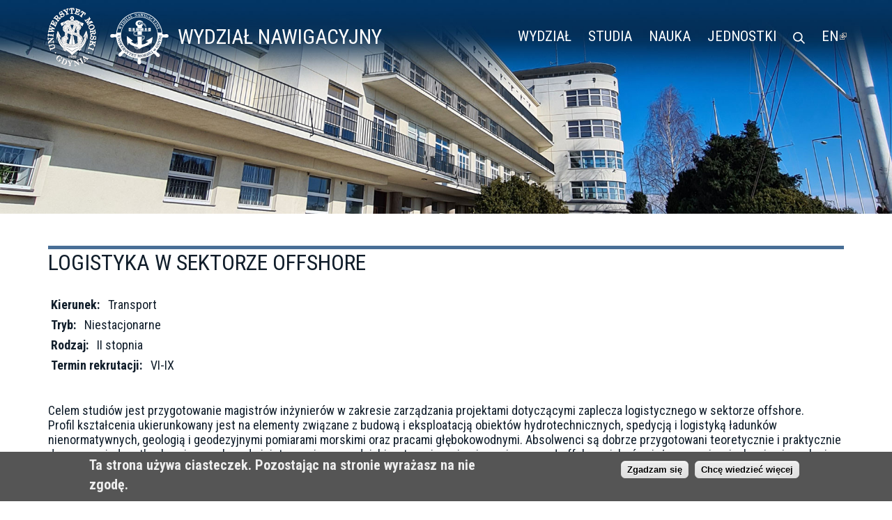

--- FILE ---
content_type: text/html; charset=utf-8
request_url: https://wn.umg.edu.pl/specjalnosc/6803
body_size: 10379
content:
<!DOCTYPE html>
<!--[if lt IE 7]><html class="lt-ie9 lt-ie8 lt-ie7" lang="pl" dir="ltr"><![endif]-->
<!--[if IE 7]><html class="lt-ie9 lt-ie8" lang="pl" dir="ltr"><![endif]-->
<!--[if IE 8]><html class="lt-ie9" lang="pl" dir="ltr"><![endif]-->
<!--[if gt IE 8]><!--><html lang="pl" dir="ltr" prefix="content: http://purl.org/rss/1.0/modules/content/ dc: http://purl.org/dc/terms/ foaf: http://xmlns.com/foaf/0.1/ og: http://ogp.me/ns# rdfs: http://www.w3.org/2000/01/rdf-schema# sioc: http://rdfs.org/sioc/ns# sioct: http://rdfs.org/sioc/types# skos: http://www.w3.org/2004/02/skos/core# xsd: http://www.w3.org/2001/XMLSchema#"><!--<![endif]-->
<head>
<meta charset="utf-8" />
<meta name="viewport" content="width=device-width, initial-scale=1" />
<meta name="description" content="Celem studiów jest przygotowanie magistrów inżynierów w zakresie zarządzania projektami dotyczącymi zaplecza logistycznego w sektorze offshore.Profil kształcenia ukierunkowany jest na elementy związane z budową i eksploatacją obiektów hydrotechnicznych, spedycją i logistyką ładunków nienormatywnych, geologią i geodezyjnymi pomiarami morskimi oraz pracami głębokowodnymi." />
<meta name="MobileOptimized" content="width" />
<meta name="HandheldFriendly" content="true" />
<meta name="apple-mobile-web-app-capable" content="yes" />
<meta name="keywords" content="uczelnia wyższa, akademia, akademia morska, studia" />
<meta name="generator" content="Drupal 7 (http://drupal.org)" />
<link rel="canonical" href="https://wn.umg.edu.pl/specjalnosc/6803" />
<link rel="shortlink" href="https://wn.umg.edu.pl/node/6803" />
<title>Logistyka w Sektorze Offshore | Wydział Nawigacyjny Uniwersytetu Morskiego w Gdyni</title>
<style type="text/css" media="all">
@import url("https://wn.umg.edu.pl/modules/system/system.base.css?t8syum");
@import url("https://wn.umg.edu.pl/modules/system/system.menus.css?t8syum");
@import url("https://wn.umg.edu.pl/modules/system/system.messages.css?t8syum");
@import url("https://wn.umg.edu.pl/modules/system/system.theme.css?t8syum");
</style>
<style type="text/css" media="all">
@import url("https://wn.umg.edu.pl/modules/field/theme/field.css?t8syum");
@import url("https://wn.umg.edu.pl/modules/node/node.css?t8syum");
@import url("https://wn.umg.edu.pl/sites/all/modules/picture/picture_wysiwyg.css?t8syum");
@import url("https://wn.umg.edu.pl/modules/search/search.css?t8syum");
@import url("https://wn.umg.edu.pl/modules/user/user.css?t8syum");
@import url("https://wn.umg.edu.pl/sites/all/modules/youtube/css/youtube.css?t8syum");
@import url("https://wn.umg.edu.pl/sites/all/modules/extlink/css/extlink.css?t8syum");
@import url("https://wn.umg.edu.pl/sites/all/modules/views/css/views.css?t8syum");
</style>
<style type="text/css" media="all">
@import url("https://wn.umg.edu.pl/sites/all/modules/colorbox/styles/plain/colorbox_style.css?t8syum");
@import url("https://wn.umg.edu.pl/sites/all/modules/ctools/css/ctools.css?t8syum");
@import url("https://wn.umg.edu.pl/sites/all/modules/high_contrast/high_contrast.css?t8syum");
@import url("https://wn.umg.edu.pl/sites/all/modules/panels/css/panels.css?t8syum");
</style>
<style type="text/css" media="all">
<!--/*--><![CDATA[/*><!--*/
#sliding-popup.sliding-popup-bottom{background:#555555;}#sliding-popup .popup-content #popup-text h2,#sliding-popup .popup-content #popup-text p{color:#eeeeee !important;}

/*]]>*/-->
</style>
<style type="text/css" media="all">
@import url("https://wn.umg.edu.pl/sites/all/modules/eu-cookie-compliance/css/eu_cookie_compliance.css?t8syum");
@import url("https://wn.umg.edu.pl/sites/all/libraries/sidr/stylesheets/jquery.sidr.dark.css?t8syum");
@import url("https://wn.umg.edu.pl/sites/all/modules/panels/plugins/layouts/flexible/flexible.css?t8syum");
@import url("https://wn.umg.edu.pl/sites/all/modules/text_resize/text_resize.css?t8syum");
@import url("https://wn.umg.edu.pl/sites/default/files/ctools/css/09a040cfa605215e8b35f28761a07eac.css?t8syum");
</style>
<style type="text/css" media="screen">
@import url("https://wn.umg.edu.pl/sites/all/themes/adaptivetheme/adaptivetheme/at_core/css/at.layout.css?t8syum");
@import url("https://wn.umg.edu.pl/sites/all/themes/at_panels_everywhere/css/global.base.css?t8syum");
@import url("https://wn.umg.edu.pl/sites/all/themes/at_panels_everywhere/css/global.styles.css?t8syum");
@import url("https://wn.umg.edu.pl/sites/all/themes/at_panels_everywhere/css/wcag.css?t8syum");
</style>
<link type="text/css" rel="stylesheet" href="https://wn.umg.edu.pl/sites/default/files/adaptivetheme/at_panels_everywhere_files/at_panels_everywhere.responsive.layout.css?t8syum" media="only screen" />
<link type="text/css" rel="stylesheet" href="https://wn.umg.edu.pl/sites/all/themes/at_panels_everywhere/css/responsive.custom.css?t8syum" media="only screen" />
<link type="text/css" rel="stylesheet" href="https://wn.umg.edu.pl/sites/all/themes/at_panels_everywhere/css/responsive.smartphone.portrait.css?t8syum" media="only screen and (max-width:640px)" />
<link type="text/css" rel="stylesheet" href="https://wn.umg.edu.pl/sites/all/themes/at_panels_everywhere/css/responsive.smartphone.landscape.css?t8syum" media="only screen and (min-width:641px) and (max-width:768px)" />
<link type="text/css" rel="stylesheet" href="https://wn.umg.edu.pl/sites/all/themes/at_panels_everywhere/css/responsive.tablet.portrait.css?t8syum" media="only screen and (min-width:769px) and (max-width:992px)" />
<link type="text/css" rel="stylesheet" href="https://wn.umg.edu.pl/sites/all/themes/at_panels_everywhere/css/responsive.tablet.landscape.css?t8syum" media="only screen and (min-width:993px) and (max-width:1200px)" />
<link type="text/css" rel="stylesheet" href="https://wn.umg.edu.pl/sites/all/themes/at_panels_everywhere/css/responsive.desktop.css?t8syum" media="only screen and (min-width:1201px)" />

<!--[if lt IE 9]>
<style type="text/css" media="screen">
@import url("https://wn.umg.edu.pl/sites/default/files/adaptivetheme/at_panels_everywhere_files/at_panels_everywhere.lt-ie9.layout.css?t8syum");
</style>
<![endif]-->
<script type="text/javascript">
<!--//--><![CDATA[//><!--
var highContrast = {"link":"<a href=\"\/\" class=\"element-invisible element-focusable\" rel=\"nofollow\">Toggle high contrast<\/a>","cssFilePath":"https:\/\/wn.umg.edu.pl\/sites\/default\/files\/high_contrast_current.css"};var drupalHighContrast={};!function(){document.write("<script type='text/javascript' id='high-contrast-css-placeholder'>\x3C/script>");var e=document.getElementById("high-contrast-css-placeholder");!function(e){if("function"==typeof define&&define.amd)define(e);else if("object"==typeof exports)module.exports=e();else{var t=window.Cookies,n=window.Cookies=e();n.noConflict=function(){return window.Cookies=t,n}}}(function(){function e(){for(var e=0,t={};e<arguments.length;e++){var n=arguments[e];for(var o in n)t[o]=n[o]}return t}function t(n){function o(t,r,i){var a;if(arguments.length>1){if(i=e({path:"/"},o.defaults,i),"number"==typeof i.expires){var d=new Date;d.setMilliseconds(d.getMilliseconds()+864e5*i.expires),i.expires=d}try{a=JSON.stringify(r),/^[\{\[]/.test(a)&&(r=a)}catch(c){}return r=encodeURIComponent(String(r)),r=r.replace(/%(23|24|26|2B|3A|3C|3E|3D|2F|3F|40|5B|5D|5E|60|7B|7D|7C)/g,decodeURIComponent),t=encodeURIComponent(String(t)),t=t.replace(/%(23|24|26|2B|5E|60|7C)/g,decodeURIComponent),t=t.replace(/[\(\)]/g,escape),document.cookie=[t,"=",r,i.expires&&"; expires="+i.expires.toUTCString(),i.path&&"; path="+i.path,i.domain&&"; domain="+i.domain,i.secure?"; secure":""].join("")}t||(a={});for(var l=document.cookie?document.cookie.split("; "):[],s=/(%[0-9A-Z]{2})+/g,u=0;u<l.length;u++){var f=l[u].split("="),h=f[0].replace(s,decodeURIComponent),g=f.slice(1).join("=");'"'===g.charAt(0)&&(g=g.slice(1,-1));try{if(g=n&&n(g,h)||g.replace(s,decodeURIComponent),this.json)try{g=JSON.parse(g)}catch(c){}if(t===h){a=g;break}t||(a[h]=g)}catch(c){}}return a}return o.get=o.set=o,o.getJSON=function(){return o.apply({json:!0},[].slice.call(arguments))},o.defaults={},o.remove=function(t,n){o(t,"",e(n,{expires:-1}))},o.withConverter=t,o}return t()});var t=function(e){var t={option:[1,"<select multiple='multiple'>","</select>"],legend:[1,"<fieldset>","</fieldset>"],area:[1,"<map>","</map>"],param:[1,"<object>","</object>"],thead:[1,"<table>","</table>"],tr:[2,"<table><tbody>","</tbody></table>"],col:[2,"<table><tbody></tbody><colgroup>","</colgroup></table>"],td:[3,"<table><tbody><tr>","</tr></tbody></table>"],_default:[1,"<div>","</div>"]};t.optgroup=t.option,t.tbody=t.tfoot=t.colgroup=t.caption=t.thead,t.th=t.td;var n=document.createElement("div"),o=/<\s*\w.*?>/g.exec(e);if(null!=o){var n,r=o[0].replace(/</g,"").replace(/>/g,""),i=t[r]||t._default;e=i[1]+e+i[2],n.innerHTML=e;for(var a=i[0]+1;a--;)n=n.lastChild}else n.innerHTML=e,n=n.lastChild;return n};!function(){function e(){if(!o.isReady){try{document.documentElement.doScroll("left")}catch(t){return void setTimeout(e,1)}o.ready()}}var t,n,o=function(e,t){},r=(window.jQuery,window.$,!1),i=[];o.fn={ready:function(e){return o.bindReady(),o.isReady?e.call(document,o):i&&i.push(e),this}},o.isReady=!1,o.ready=function(){if(!o.isReady){if(!document.body)return setTimeout(o.ready,13);if(o.isReady=!0,i){for(var e,t=0;e=i[t++];)e.call(document,o);i=null}o.fn.triggerHandler&&o(document).triggerHandler("ready")}},o.bindReady=function(){if(!r){if(r=!0,"complete"===document.readyState)return o.ready();if(document.addEventListener)document.addEventListener("DOMContentLoaded",n,!1),window.addEventListener("load",o.ready,!1);else if(document.attachEvent){document.attachEvent("onreadystatechange",n),window.attachEvent("onload",o.ready);var t=!1;try{t=null==window.frameElement}catch(i){}document.documentElement.doScroll&&t&&e()}}},t=o(document),document.addEventListener?n=function(){document.removeEventListener("DOMContentLoaded",n,!1),o.ready()}:document.attachEvent&&(n=function(){"complete"===document.readyState&&(document.detachEvent("onreadystatechange",n),o.ready())}),window.jQuery=window.$=o}();var n=function(){var e=document.getElementById("block-delta-blocks-logo"),t=highContrast.logoPath;if(document.querySelectorAll&&"undefined"!=typeof t&&null!==e){var n=e.querySelectorAll("img");"undefined"==typeof n[0].logoPathOriginal&&(n[0].logoPathOriginal=n[0].src),n[0].src=t}},o=function(){var e=document.getElementById("block-delta-blocks-logo"),t=highContrast.logoPath;if(document.querySelectorAll&&"undefined"!=typeof t&&null!==e){var n=e.querySelectorAll("img");"undefined"!=typeof n[0].logoPathOriginal&&(n[0].src=n[0].logoPathOriginal)}},r=function(){var o=highContrast.cssFilePath;if("undefined"!=typeof o){var r=document.getElementById("high-contrast-css");null===r&&(r=t('<link type="text/css" id="high-contrast-css" rel="stylesheet" href="'+o+'" media="screen" />')),e.parentNode.insertBefore(r,e.nextSibling)}n(),Cookies.set("highContrastActivated","true","/")},i=function(){var e=document.getElementById("high-contrast-css");null!==e&&e.parentNode.removeChild(e),o(),Cookies.set("highContrastActivated","false","/")},a=function(){var e=Cookies.get("highContrastActivated");return"undefined"==typeof e?!1:"false"===e?!1:!0},d=function(){a()?(i(),Cookies.set("highContrastActivated","false","/")):(r(),Cookies.set("highContrastActivated","true","/"))},c=function(){var e=highContrast.link;e=t(e),e.onclick=function(){return d(),this.blur(),!1},document.getElementById("skip-link").appendChild(e)};drupalHighContrast.enableStyles=r,drupalHighContrast.disableStyles=i,drupalHighContrast.toggleHighContrast=d,a()&&r(),$.fn.ready(function(){a()&&n(),c()})}();

//--><!]]>
</script>
<script type="text/javascript" src="https://wn.umg.edu.pl/sites/all/modules/jquery_update/replace/jquery/1.12/jquery.min.js?v=1.12.4"></script>
<script type="text/javascript" src="https://wn.umg.edu.pl/misc/jquery-extend-3.4.0.js?v=1.12.4"></script>
<script type="text/javascript" src="https://wn.umg.edu.pl/misc/jquery-html-prefilter-3.5.0-backport.js?v=1.12.4"></script>
<script type="text/javascript" src="https://wn.umg.edu.pl/misc/jquery.once.js?v=1.2"></script>
<script type="text/javascript" src="https://wn.umg.edu.pl/misc/drupal.js?t8syum"></script>
<script type="text/javascript" src="https://wn.umg.edu.pl/sites/all/modules/jquery_update/js/jquery_browser.js?v=0.0.1"></script>
<script type="text/javascript" src="https://wn.umg.edu.pl/sites/all/modules/jquery_update/replace/ui/external/jquery.cookie.js?v=67fb34f6a866c40d0570"></script>
<script type="text/javascript">
<!--//--><![CDATA[//><!--
document.createElement( "picture" );
//--><!]]>
</script>
<script type="text/javascript" src="https://wn.umg.edu.pl/sites/all/modules/spamspan/spamspan.js?t8syum"></script>
<script type="text/javascript" src="https://wn.umg.edu.pl/sites/default/files/languages/pl_2btpNxDggfmocO2yCWQDpLv5Acx-erGe-mEq0WMrvn8.js?t8syum"></script>
<script type="text/javascript" src="https://wn.umg.edu.pl/sites/all/libraries/colorbox/jquery.colorbox-min.js?t8syum"></script>
<script type="text/javascript" src="https://wn.umg.edu.pl/sites/all/libraries/DOMPurify/purify.min.js?t8syum"></script>
<script type="text/javascript" src="https://wn.umg.edu.pl/sites/all/modules/colorbox/js/colorbox.js?t8syum"></script>
<script type="text/javascript" src="https://wn.umg.edu.pl/sites/all/modules/colorbox/styles/plain/colorbox_style.js?t8syum"></script>
<script type="text/javascript" src="https://wn.umg.edu.pl/sites/all/modules/colorbox/js/colorbox_load.js?t8syum"></script>
<script type="text/javascript" src="https://wn.umg.edu.pl/sites/all/modules/colorbox/js/colorbox_inline.js?t8syum"></script>
<script type="text/javascript" src="https://wn.umg.edu.pl/sites/all/modules/responsive_menus/styles/sidr/js/responsive_menus_sidr.js?t8syum"></script>
<script type="text/javascript" src="https://wn.umg.edu.pl/sites/all/libraries/sidr/jquery.sidr.min.js?t8syum"></script>
<script type="text/javascript" src="https://wn.umg.edu.pl/sites/all/modules/extlink/js/extlink.js?t8syum"></script>
<script type="text/javascript">
<!--//--><![CDATA[//><!--
var text_resize_scope = "body, a";
          var text_resize_minimum = "12";
          var text_resize_maximum = "48";
          var text_resize_line_height_allow = 0;
          var text_resize_line_height_min = "16";
          var text_resize_line_height_max = "56";
//--><!]]>
</script>
<script type="text/javascript" src="https://wn.umg.edu.pl/sites/all/modules/text_resize/text_resize.js?t8syum"></script>
<script type="text/javascript" src="https://wn.umg.edu.pl/sites/all/themes/at_panels_everywhere/tla.js?t8syum"></script>
<script type="text/javascript">
<!--//--><![CDATA[//><!--
jQuery.extend(Drupal.settings, {"basePath":"\/","pathPrefix":"","setHasJsCookie":0,"ajaxPageState":{"theme":"at_panels_everywhere","theme_token":"DoB_h8e1nMqMBrDVoOtc0pUIEjS_ZqzSh0XzjgWNc7M","js":{"sites\/all\/modules\/picture\/picturefill2\/picturefill.min.js":1,"sites\/all\/modules\/picture\/picture.min.js":1,"sites\/all\/modules\/eu-cookie-compliance\/js\/eu_cookie_compliance.js":1,"0":1,"sites\/all\/modules\/jquery_update\/replace\/jquery\/1.12\/jquery.min.js":1,"misc\/jquery-extend-3.4.0.js":1,"misc\/jquery-html-prefilter-3.5.0-backport.js":1,"misc\/jquery.once.js":1,"misc\/drupal.js":1,"sites\/all\/modules\/jquery_update\/js\/jquery_browser.js":1,"sites\/all\/modules\/jquery_update\/replace\/ui\/external\/jquery.cookie.js":1,"1":1,"sites\/all\/modules\/spamspan\/spamspan.js":1,"public:\/\/languages\/pl_2btpNxDggfmocO2yCWQDpLv5Acx-erGe-mEq0WMrvn8.js":1,"sites\/all\/libraries\/colorbox\/jquery.colorbox-min.js":1,"sites\/all\/libraries\/DOMPurify\/purify.min.js":1,"sites\/all\/modules\/colorbox\/js\/colorbox.js":1,"sites\/all\/modules\/colorbox\/styles\/plain\/colorbox_style.js":1,"sites\/all\/modules\/colorbox\/js\/colorbox_load.js":1,"sites\/all\/modules\/colorbox\/js\/colorbox_inline.js":1,"sites\/all\/modules\/responsive_menus\/styles\/sidr\/js\/responsive_menus_sidr.js":1,"sites\/all\/libraries\/sidr\/jquery.sidr.min.js":1,"sites\/all\/modules\/extlink\/js\/extlink.js":1,"2":1,"sites\/all\/modules\/text_resize\/text_resize.js":1,"sites\/all\/themes\/at_panels_everywhere\/tla.js":1},"css":{"modules\/system\/system.base.css":1,"modules\/system\/system.menus.css":1,"modules\/system\/system.messages.css":1,"modules\/system\/system.theme.css":1,"modules\/field\/theme\/field.css":1,"modules\/node\/node.css":1,"sites\/all\/modules\/picture\/picture_wysiwyg.css":1,"modules\/search\/search.css":1,"modules\/user\/user.css":1,"sites\/all\/modules\/youtube\/css\/youtube.css":1,"sites\/all\/modules\/extlink\/css\/extlink.css":1,"sites\/all\/modules\/views\/css\/views.css":1,"sites\/all\/modules\/colorbox\/styles\/plain\/colorbox_style.css":1,"sites\/all\/modules\/ctools\/css\/ctools.css":1,"sites\/all\/modules\/high_contrast\/high_contrast.css":1,"sites\/all\/modules\/panels\/css\/panels.css":1,"0":1,"sites\/all\/modules\/eu-cookie-compliance\/css\/eu_cookie_compliance.css":1,"sites\/all\/libraries\/sidr\/stylesheets\/jquery.sidr.dark.css":1,"sites\/all\/modules\/panels\/plugins\/layouts\/flexible\/flexible.css":1,"sites\/all\/modules\/text_resize\/text_resize.css":1,"public:\/\/ctools\/css\/09a040cfa605215e8b35f28761a07eac.css":1,"sites\/all\/themes\/adaptivetheme\/adaptivetheme\/at_core\/css\/at.layout.css":1,"sites\/all\/themes\/at_panels_everywhere\/css\/global.base.css":1,"sites\/all\/themes\/at_panels_everywhere\/css\/global.styles.css":1,"sites\/all\/themes\/at_panels_everywhere\/css\/wcag.css":1,"public:\/\/adaptivetheme\/at_panels_everywhere_files\/at_panels_everywhere.responsive.layout.css":1,"sites\/all\/themes\/at_panels_everywhere\/css\/responsive.custom.css":1,"sites\/all\/themes\/at_panels_everywhere\/css\/responsive.smartphone.portrait.css":1,"sites\/all\/themes\/at_panels_everywhere\/css\/responsive.smartphone.landscape.css":1,"sites\/all\/themes\/at_panels_everywhere\/css\/responsive.tablet.portrait.css":1,"sites\/all\/themes\/at_panels_everywhere\/css\/responsive.tablet.landscape.css":1,"sites\/all\/themes\/at_panels_everywhere\/css\/responsive.desktop.css":1,"public:\/\/adaptivetheme\/at_panels_everywhere_files\/at_panels_everywhere.lt-ie9.layout.css":1}},"colorbox":{"opacity":"0.85","current":"{current} of {total}","previous":"\u00ab Prev","next":"Next \u00bb","close":"Close","maxWidth":"98%","maxHeight":"98%","fixed":true,"mobiledetect":true,"mobiledevicewidth":"480px","file_public_path":"\/sites\/default\/files","specificPagesDefaultValue":"admin*\nimagebrowser*\nimg_assist*\nimce*\nnode\/add\/*\nnode\/*\/edit\nprint\/*\nprintpdf\/*\nsystem\/ajax\nsystem\/ajax\/*"},"eu_cookie_compliance":{"popup_enabled":1,"popup_agreed_enabled":0,"popup_hide_agreed":0,"popup_clicking_confirmation":1,"popup_html_info":"\u003Cdiv\u003E\n  \u003Cdiv class =\u0022popup-content info\u0022\u003E\n    \u003Cdiv id=\u0022popup-text\u0022\u003E\n      \u003Cp\u003ETa strona u\u017cywa ciasteczek. Pozostaj\u0105c na stronie wyra\u017casz na nie zgod\u0119.\u003C\/p\u003E\n    \u003C\/div\u003E\n    \u003Cdiv id=\u0022popup-buttons\u0022\u003E\n      \u003Cbutton type=\u0022button\u0022 class=\u0022agree-button\u0022\u003EZgadzam si\u0119\u003C\/button\u003E\n      \u003Cbutton type=\u0022button\u0022 class=\u0022find-more-button\u0022\u003EChc\u0119 wiedzie\u0107 wi\u0119cej\u003C\/button\u003E\n    \u003C\/div\u003E\n  \u003C\/div\u003E\n\u003C\/div\u003E\n","popup_html_agreed":"\u003Cdiv\u003E\n  \u003Cdiv class =\u0022popup-content agreed\u0022\u003E\n    \u003Cdiv id=\u0022popup-text\u0022\u003E\n      \u003Cp\u003EThank you for accepting cookies\u0026lt;\/h2\u0026gt;\u0026lt;p\u0026gt;You can now hide this message or find out more about cookies\u003C\/p\u003E\n    \u003C\/div\u003E\n    \u003Cdiv id=\u0022popup-buttons\u0022\u003E\n      \u003Cbutton type=\u0022button\u0022 class=\u0022hide-popup-button\u0022\u003EUkryj\u003C\/button\u003E\n      \u003Cbutton type=\u0022button\u0022 class=\u0022find-more-button\u0022 \u003EMore info\u003C\/button\u003E\n    \u003C\/div\u003E\n  \u003C\/div\u003E\n\u003C\/div\u003E","popup_height":"auto","popup_width":"100%","popup_delay":1000,"popup_link":"\/node\/35","popup_link_new_window":1,"popup_position":null,"popup_language":"pl","domain":""},"responsive_menus":[{"selectors":[".nice-menu"],"trigger_txt":"Menu","side":"left","speed":"200","media_size":"1200","displace":"0","renaming":"1","onOpen":"","onClose":"","responsive_menus_style":"sidr"}],"extlink":{"extTarget":0,"extClass":"ext","extLabel":"(link is external)","extImgClass":0,"extIconPlacement":"append","extSubdomains":0,"extExclude":".*addthis\\.com","extInclude":"","extCssExclude":"","extCssExplicit":"","extAlert":0,"extAlertText":"This link will take you to an external web site.","mailtoClass":"mailto","mailtoLabel":"(link sends e-mail)","extUseFontAwesome":false},"better_exposed_filters":{"views":{"bannerUMG":{"displays":{"block":{"filters":[]}}}}},"ogContext":{"groupType":"node","gid":"3883"},"adaptivetheme":{"at_panels_everywhere":{"layout_settings":{"bigscreen":"three-col-grail","tablet_landscape":"three-col-grail","tablet_portrait":"one-col-vert","smalltouch_landscape":"one-col-vert","smalltouch_portrait":"one-col-stack"},"media_query_settings":{"bigscreen":"only screen and (min-width:1201px)","tablet_landscape":"only screen and (min-width:993px) and (max-width:1200px)","tablet_portrait":"only screen and (min-width:769px) and (max-width:992px)","smalltouch_landscape":"only screen and (min-width:641px) and (max-width:768px)","smalltouch_portrait":"only screen and (max-width:640px)"}}}});
//--><!]]>
</script>
<!--[if lt IE 9]>
<script src="https://wn.umg.edu.pl/sites/all/themes/adaptivetheme/adaptivetheme/at_core/scripts/html5.js?t8syum"></script>
<![endif]-->
<link id="u-page-google-font" rel="stylesheet" href="https://fonts.googleapis.com/css?family=Roboto+Condensed:300,300i,400,400i,700,700i&display=swap&subset=latin-ext">
<script async src="https://war.umg.edu.pl/page/static/js/wa_umgdynia.js"></script>
</head>
<body class="html not-front not-logged-in page-node page-node- page-node-6803 node-type-specjalnosc og-context og-context-node og-context-node-3883 site-name-hidden atr-7.x-3.x atv-7.x-3.0-rc1+1-dev at-panels-everywhere">
  <div id="skip-link" class="nocontent">
    <a href="#content" class="element-invisible element-focusable">Przejdź do treści</a>
  </div>
    <div class="atpe-site-template-fww no-sidebars">

  
      <div id="header-wrapper">
      <div class="container clearfix">
        <div class="panel-pane pane-block pane-block-3 no-title block" >
  <div class="pane-inner clearfix">
    
            
    
    <div class="pane-content">
      <header><div class="nasrodku">
<div class="headercnt">
  <div id="zprawej">
  <ul class="nice-menu">
  <li><a href="#" onclick="jQuery.sidr('close', 'sidr-0');">X</a></li>
 <li><a href="/o-wydziale">Wydział</a></li>
 <li><a href="/ksztalcenie">Studia</a></li>
 <li><a href="/nauka">Nauka</a></li>
 <li><a href="/jednostki">Jednostki</a></li>
  <li>
    <div id="search">
           <a href="/search/node/" title="Szukanie"><svg role="img" xmlns="http://www.w3.org/2000/svg" viewBox="0 0 19.9 19.7"><title id="title">Search</title><g class="search-path" fill="none"  stroke="white" stroke-width="2" ><path stroke-linecap="square" d="M18.5 18.3l-5.4-5.4"/><circle cx="8" cy="8" r="7"/></g></svg></a>
 </div>
  </li>
  <li><a href="https://umg.edu.pl/en/faculty-navigation">EN</a></li>
  </ul>
 </div>
    <h1>
<a href="https://umg.edu.pl"><span id="logo_UMG"><img  src="/sites/all/themes/at_panels_everywhere/css/images/_UMG_logo.svg" alt="logo UMG"  style="height:90px" class="replace-img"/>
<a href="/"><span id="logo"><img  src="/sites/all/themes/at_panels_everywhere/css/images/_wn-white.svg" alt="logo WN" style="height:90px"/></span><span class="UMG">Wydział Nawigacyjny</span>

<span class="UMG deskt">WN</span></a>
<!--<a href="/aktualnosci/2024/wydzial-nawigacyjny-po-raz-czwarty-laureatem-konkursu-studia-z-przyszloscia-2024"> <img src="/sites/default/files/zalaczniki/logo_jpg1_1.png"/ style="height:50px"></a>-->
</h1>

</div></div>
<div id="goup">
 <a href="#" aria-label="przewijanie strony" id="linkgoup">
 <svg role="img" viewBox="0 0 22 22" style="width: 22px; height: 22px; fill:#ffffff;" xmlns="http://www.w3.org/2000/svg"><g data-name="arrow">
  <path d="M 0 11 L 11 0 L 22 11 " fill="transparent" stroke-width="2"/></g></svg>
</a>
</div></header>    </div>

    
        
  </div>
</div>
      </div>
    </div>
  
      <div id="nav-wrapper">
      <div class="container clearfix">
        <div id="menu-bar" class="nav clearfix">
          <div class="panel-pane pane-views pane-bannerumg no-title block" >
  <div class="pane-inner clearfix">
    
            
    
    <div class="pane-content">
      <div class="view view-bannerUMG view-id-bannerUMG view-display-id-block view-dom-id-f4b7a718a2f47653c206a9f0375ad5d6">
        
  
  
      <div class="view-content">
        <div>
      
  <div>        <div><picture >
<!--[if IE 9]><video style="display: none;"><![endif]-->
<source srcset="https://wn.umg.edu.pl/sites/default/files/wydzial_2_0.png?timestamp=1632126456 1x" media="(min-width:1200px)" />
<source srcset="https://wn.umg.edu.pl/sites/default/files/styles/nagg/public/wydzial_2_0.png?itok=lWVVrohu&amp;timestamp=1632126456 1x" media="(min-width:992px)" />
<source srcset="https://wn.umg.edu.pl/sites/default/files/styles/nagl/public/wydzial_2_0.png?itok=Lw29b2e2&amp;timestamp=1632126456 1x" media="(min-width:768px)" />
<source srcset="https://wn.umg.edu.pl/sites/default/files/styles/nags/public/wydzial_2_0.png?itok=brEIcUXU&amp;timestamp=1632126456 1x" media="(min-width:600px)" />
<source srcset="https://wn.umg.edu.pl/sites/default/files/styles/nagm/public/wydzial_2_0.png?itok=fsJdJ4W1&amp;timestamp=1632126456 1x" media="(min-width:0px)" />
<!--[if IE 9]></video><![endif]-->
<img  src="https://wn.umg.edu.pl/sites/default/files/styles/nagm/public/wydzial_2_0.png?itok=fsJdJ4W1&amp;timestamp=1632126456" alt="" title="" />
</picture></div>  </div>  </div>
    </div>
  
  
  
  
  
  
</div>    </div>

    
        
  </div>
</div>
        </div>
      </div>
    </div>
  
  
  
  <div id="content-wrapper">
    <div class="container">

      <div id="columns">
        <div class="columns-inner clearfix">
          <div id="content-column" role="main">
            <div class="content-inner">

              
              <div id="main-content">
                <div id="content">
                  <div class="region region-content">
                    <section class="panel-pane pane-page-content block" >
  <div class="pane-inner clearfix">
    
              <h2 class="pane-title block-title">Logistyka w Sektorze Offshore </h2>
        
    
    <div class="pane-content">
      <article id="node-6803" class="node node-specjalnosc article odd node-full clearfix" about="/specjalnosc/6803" typeof="sioc:Item foaf:Document" role="article">
  
  
  
  <div class="node-content">
    <section class="field field-name-field-kierunek field-type-list-text field-label-inline clearfix view-mode-full"><h2 class="field-label">Kierunek:&nbsp;</h2><div class="field-items"><div class="field-item even">Transport</div></div></section><section class="field field-name-field-tryb field-type-list-text field-label-inline clearfix view-mode-full"><h2 class="field-label">Tryb:&nbsp;</h2><div class="field-items"><div class="field-item even">Niestacjonarne</div></div></section><section class="field field-name-field-rodzaj field-type-list-text field-label-inline clearfix view-mode-full"><h2 class="field-label">Rodzaj:&nbsp;</h2><div class="field-items"><div class="field-item even">II stopnia</div></div></section><section class="field field-name-field-termin field-type-list-text field-label-inline clearfix view-mode-full"><h2 class="field-label">Termin rekrutacji:&nbsp;</h2><div class="field-items"><div class="field-item even">VI-IX</div></div></section><div class="field field-name-body field-type-text-with-summary field-label-hidden view-mode-full"><div class="field-items"><div class="field-item even" property="content:encoded"><p style="text-align: left;"><span style="color: rgb(17, 30, 43); font-family: &quot;Roboto Condensed&quot;, sans-serif; font-size: 18px; text-align: start;">Celem studiów jest przygotowanie magistrów inżynierów w zakresie zarządzania projektami dotyczącymi zaplecza logistycznego w sektorze offshore.</span><br style="min-width: 0px; min-height: 0px; color: rgb(17, 30, 43); font-family: &quot;Roboto Condensed&quot;, sans-serif; font-size: 18px; text-align: start;" /><span style="color: rgb(17, 30, 43); font-family: &quot;Roboto Condensed&quot;, sans-serif; font-size: 18px; text-align: start;">Profil kształcenia ukierunkowany jest na elementy związane z budową i eksploatacją obiektów hydrotechnicznych, spedycją i logistyką ładunków nienormatywnych, geologią i geodezyjnymi pomiarami morskimi oraz pracami głębokowodnymi. Absolwenci są dobrze przygotowani teoretycznie i praktycznie do pracy w jednostkach związanych z administrowaniem przedsiębiorstwami wspierającymi przemysł offshore, jak również w organizacjach zajmujących się logistycznym zabezpieczeniem operacji offshore z uwzględnieniem specyfiki transportu lądowego, śródlądowego i morskiego.</span></p>
</div></div></div>  </div>

  
  
  <span property="dc:title" content="Logistyka w Sektorze Offshore" class="rdf-meta element-hidden"></span></article>
    </div>

    
        
  </div>
</section>
                  </div>
                </div>
  
                              </div>
            </div>
          </div>

          
          
        </div>
      </div>
    </div>
  </div>

  
      <div id="footer-wrapper">
      <div class="container clearfix">
        <footer id="footer" role="contentinfo">
          <div class="panel-pane pane-panels-mini pane-wcag no-title block" >
  <div class="pane-inner clearfix">
    
            
    
    <div class="pane-content">
      <div class="panel-flexible panels-flexible-86 clearfix" id="mini-panel-wcag">
<div class="panel-flexible-inside panels-flexible-86-inside">
<div class="panels-flexible-region panels-flexible-region-86-center panels-flexible-region-first">
  <div class="inside panels-flexible-region-inside panels-flexible-region-86-center-inside panels-flexible-region-inside-first">
<div class="panel-pane pane-block pane-text-resize-0 no-title block" >
  <div class="pane-inner clearfix">
    
            
    
    <div class="pane-content">
      <a href="javascript:;" class="changer" id="text_resize_decrease"><sup>-</sup>A</a> <a href="javascript:;" class="changer" id="text_resize_reset">A</a> <a href="javascript:;" class="changer" id="text_resize_increase"><sup>+</sup>A</a><div id="text_resize_clear"></div>    </div>

    
        
  </div>
</div>
  </div>
</div>
<div class="panels-flexible-region panels-flexible-region-86-right panels-flexible-region-last ">
  <div class="inside panels-flexible-region-inside panels-flexible-region-86-right-inside panels-flexible-region-inside-last">
<div class="panel-pane pane-block pane-high-contrast-high-contrast-switcher no-title block" >
  <div class="pane-inner clearfix">
    
            
    
    <div class="pane-content">
      
    <div class="high_contrast_switcher high_contrast_switcher_links">
      <p>
        <span class="high_contrast_switcher_label">Kontrast:</span><span class="high_contrast_switcher_high"><a href="javascript:drupalHighContrast.enableStyles()">Wysoki</a></span><span class="high_contrast_switcher_separator">|</span><span class="high_contrast_switcher_normal"><a href="javascript:drupalHighContrast.disableStyles()">Normalny</a></span></p>
    </div>
        </div>

    
        
  </div>
</div>
  </div>
</div>
</div>
</div>
    </div>

    
        
  </div>
</div>
<div class="panel-separator"></div><div class="panel-pane pane-block pane-block-4 no-title block" >
  <div class="pane-inner clearfix">
    
            
    
    <div class="pane-content">
      <div class="menu, deskt">
<h5>WN</h5>
<a href="/o-wydziale">O Wydziale</a><br>
<a href="/struktura">Struktura</a><br>
<a href="/kontakt">Kontakt</a><br>
</div>
<div class="menu">
<h5>Studia</h5>
<p><a href="/dla-studentow">Studia I i II stopnia</a><br>
<a href="/node/6741">Studia Podyplomowe</a><br>
<a href="/szkola-doktorska">Szkoła Doktorska</a><br>
<a href="/erasmus">Studia w języku angielskim</a></p>
</div>
<div class="menu">
<h5>Kandydaci</h5>
<p>
<a href="https://umg.edu.pl/dlaczego-umg">Dlaczego UMG</a><br>
<a href="/dla-kandydatow">Dlaczego WN</a><br>
<a href="/krok-po-kroku">Rekrutacja</a><br>
<a href="/szkolenia">Kursy i szkolenia</a><br>
</div>
<div class="menu, deskt">
<h5>Nauka</h5>
<a href="/projekty">Projekty badawcze</a><br>
<a href="/seminaria-naukowe">Seminaria naukowe</a><br>
<a href="/laboratoria">Laboratoria</a></p>
</div>


<div class="menul" style="width:70%;"></div>

<div class="menup">
<p><a href="https://www.facebook.com/Wydzial.Nawigacyjny"><!--svg class="u-svg-link" preserveAspectRatio="xMidYMin slice" viewBox="0 0 112 112" style=""><use xmlns:xlink="http://www.w3.org/1999/xlink" xlink:href="#svg-32ba"></use></svg-->
<svg xmlns="http://www.w3.org/2000/svg" xmlns:xlink="http://www.w3.org/1999/xlink" version="1.1" xml:space="preserve" class="u-svg-content" viewBox="0 0 112 112" x="0px" y="0px" id="svg-32ba"><path d="M75.5,28.8H65.4c-1.5,0-4,0.9-4,4.3v9.4h13.9l-1.5,15.8H61.4v45.1H42.8V58.3h-8.8V42.4h8.8V32.2 c0-7.4,3.4-18.8,18.8-18.8h13.8v15.4H75.5z"></path></svg></a>

<a href="https://twitter.com/umwgdyni"><!--svg class="u-svg-link" preserveAspectRatio="xMidYMin slice" viewBox="0 0 112 112" style=""><use xmlns:xlink="http://www.w3.org/1999/xlink" xlink:href="#svg-ceab"></use></svg-->
<svg xmlns="http://www.w3.org/2000/svg" xmlns:xlink="http://www.w3.org/1999/xlink" version="1.1" xml:space="preserve" class="u-svg-content" viewBox="0 0 112 112" x="0px" y="0px" id="svg-ceab"><path d="M92.2,38.2c0,0.8,0,1.6,0,2.3c0,24.3-18.6,52.4-52.6,52.4c-10.6,0.1-20.2-2.9-28.5-8.2 c1.4,0.2,2.9,0.2,4.4,0.2c8.7,0,16.7-2.9,23-7.9c-8.1-0.2-14.9-5.5-17.3-12.8c1.1,0.2,2.4,0.2,3.4,0.2c1.6,0,3.3-0.2,4.8-0.7 c-8.4-1.6-14.9-9.2-14.9-18c0-0.2,0-0.2,0-0.2c2.5,1.4,5.4,2.2,8.4,2.3c-5-3.3-8.3-8.9-8.3-15.4c0-3.4,1-6.5,2.5-9.2 c9.1,11.1,22.7,18.5,38,19.2c-0.2-1.4-0.4-2.8-0.4-4.3c0.1-10,8.3-18.2,18.5-18.2c5.4,0,10.1,2.2,13.5,5.7c4.3-0.8,8.1-2.3,11.7-4.5 c-1.4,4.3-4.3,7.9-8.1,10.1c3.7-0.4,7.3-1.4,10.6-2.9C98.9,32.3,95.7,35.5,92.2,38.2z"></path></svg></a>

<a href="https://www.youtube.com/c/UniwersytetMorskiwGdyni"><!--svg class="u-svg-link" preserveAspectRatio="xMidYMin slice" viewBox="0 0 112 112" style=""><use xmlns:xlink="http://www.w3.org/1999/xlink" xlink:href="#svg-5aa3"></use></svg--><svg xmlns="http://www.w3.org/2000/svg" xmlns:xlink="http://www.w3.org/1999/xlink" version="1.1" xml:space="preserve" class="u-svg-content" viewBox="0 0 112 112" x="0px" y="0px" id="svg-5aa3"><path d="M82.3,24H29.7C19.3,24,11,32.5,11,43v26.7c0,10.5,8.3,19,18.7,19h52.5c10.3,0,18.7-8.5,18.7-19V43 C101,32.5,92.7,24,82.3,24L82.3,24z M69.7,57.6L45.1,69.5c-0.7,0.2-1.4-0.2-1.4-0.8V44.1c0-0.7,0.8-1.3,1.4-0.8l24.6,12.6 C70.4,56.2,70.4,57.3,69.7,57.6L69.7,57.6z"></path></svg></a>

<a href="https://www.instagram.com/wn_umg/"><!--svg class="u-svg-link" preserveAspectRatio="xMidYMin slice" viewBox="0 0 112 112" style=""><use xmlns:xlink="http://www.w3.org/1999/xlink" xlink:href="#svg-efb6"></use></svg-->
<svg xmlns="http://www.w3.org/2000/svg" xmlns:xlink="http://www.w3.org/1999/xlink" version="1.1" xml:space="preserve" class="u-svg-content" viewBox="0 0 112 112" x="0px" y="0px" id="svg-efb6"><path d="M55.9,32.9c-12.8,0-23.2,10.4-23.2,23.2s10.4,23.2,23.2,23.2s23.2-10.4,23.2-23.2S68.7,32.9,55.9,32.9z M55.9,69.4c-7.4,0-13.3-6-13.3-13.3c-0.1-7.4,6-13.3,13.3-13.3s13.3,6,13.3,13.3C69.3,63.5,63.3,69.4,55.9,69.4z"></path><path d="M79.7,26.8c-3,0-5.4,2.5-5.4,5.4s2.5,5.4,5.4,5.4c3,0,5.4-2.5,5.4-5.4S82.7,26.8,79.7,26.8z"></path><path d="M78.2,11H33.5C21,11,10.8,21.3,10.8,33.7v44.7c0,12.6,10.2,22.8,22.7,22.8h44.7c12.6,0,22.7-10.2,22.7-22.7 V33.7C100.8,21.1,90.6,11,78.2,11z M91,78.4c0,7.1-5.8,12.8-12.8,12.8H33.5c-7.1,0-12.8-5.8-12.8-12.8V33.7 c0-7.1,5.8-12.8,12.8-12.8h44.7c7.1,0,12.8,5.8,12.8,12.8V78.4z"></path></svg></a>

<a href="https://www.linkedin.com/school/uniwersytet-morski-w-gdyni"><img src="/sites/all/themes/at_panels_everywhere/css/images/_in.png" alt="linkedin" width="18" height="18"></a>
</div>

<div  class="maxwidth" style="width:100%">
<img src="/sites/all/themes/at_panels_everywhere/css/images/_godlo.png" alt="godło" width="60" height="60">
<img src="/sites/all/themes/at_panels_everywhere/css/images/_UMG_logo.svg" alt="logo UMG" width="60" height="68"><div><p>Uniwersytet Morski w Gdyni<br><span>ul. Morska 81-87, 81-225 Gdynia</span></p></div>
 </div>

<p>© Uniwersytet Morski w Gdyni 2022</p>
<div style"float:right"><p><a href="https://umg.edu.pl/deklaracja-dostepnosci-cyfrowej-uniwersytetu-morskiego-w-gdyni">Deklaracja dostępności</a></p></div>    </div>

    
        
  </div>
</div>
<div class="panel-separator"></div><div class="panel-pane pane-block pane-block-5 no-title block" >
  <div class="pane-inner clearfix">
    
            
    
    <div class="pane-content">
      <script>
const inViewport = (entries, observer) => {
  entries.forEach(entry => {
    entry.target.classList.toggle("is-inViewport", entry.isIntersecting);
  });
};

const Obs = new IntersectionObserver(inViewport);
const obsOptions = {};

const ELs_inViewport = document.querySelectorAll('.strzala');
ELs_inViewport.forEach(EL => {
  Obs.observe(EL, obsOptions);
});



</script>     </div>

    
        
  </div>
</div>
        </footer>
      </div>
    </div>
  
</div>
  <script type="text/javascript" src="https://wn.umg.edu.pl/sites/all/modules/picture/picturefill2/picturefill.min.js?v=2.3.1"></script>
<script type="text/javascript" src="https://wn.umg.edu.pl/sites/all/modules/picture/picture.min.js?v=7.103"></script>
<script type="text/javascript" src="https://wn.umg.edu.pl/sites/all/modules/eu-cookie-compliance/js/eu_cookie_compliance.js?t8syum"></script>
</body>
</html>


--- FILE ---
content_type: text/css
request_url: https://wn.umg.edu.pl/sites/all/themes/at_panels_everywhere/css/responsive.custom.css?t8syum
body_size: 916
content:
	/**
 * Custom media queries not set in theme settings
 *
 * responsive.custom.css is for custom media queries that are not set via the
 * theme settings, such as cascading media queries.
 *
 * By default all the other responsive stylesheets used in Adaptivetheme use a
 * "stacking method", however cascading media queries use a waterfall method so
 * you can leverage the cascade and inheritance for all browsers that support
 * media queries, regardless of screen size.
 *
 * @SEE http://zomigi.com/blog/essential-considerations-for-crafting-quality-media-queries
 *
 * NOTE: this file loads by default, to disable got to your theme settings and
 * look under the "CSS" settings tab.
 *
 * - There is an SCSS (SASS) version of this file in the /sass/ directory in your
 *   sub-theme, if you set "compass watch" this file will be overwritten!
 */

/* Some basic examples of cascading and custom media queries. */

/* Really small screens and up
@media only screen and (min-width: 220px) {
}
*/

/* Smartphone sizes and up
@media only screen and (min-width: 320px) {
}
*/

/* Smartphone sizes and down */
@media only screen and (max-width: 480px) {

  /*
    Float Region blocks example:
    In smaller screen sizes we can remove the float and widths so all blocks
    stack instead of displaying horizonally. The selector used here is an
    "attribute selector" which will match on any float block class. Use your
    inspector or Firebug to get the classes from the page output if you need
    more granular control over block alignment and stacking.

    "Float Region blocks" is an extension for floating blocks in regions, see
    your themes appearance settings, under the Extensions tab.
  */
  .region[class*="float-blocks"] .block {
    float: none;
    width: 100%;
  }

}

/* Tablet sizes and up
@media only screen and (min-width: 768px) {
}
*/

/* Desktops/laptops and up
@media only screen and (min-width: 1025px) {
}
*/


--- FILE ---
content_type: text/css
request_url: https://wn.umg.edu.pl/sites/all/themes/at_panels_everywhere/css/responsive.desktop.css?t8syum
body_size: 654
content:
	header {
 height: 120px;
}

.UMG.deskt {
 display: none;
}

.nasrodku {
 padding: 10px 65px;
 max-width: 1740px;
 box-sizing: border-box;
}

header #goup {
 right: 65px;
}

#zprawej {
 padding-top: 30px;
}

#virtt,
.region-highlighted .pane-custom,
#content,
#footer-wrapper .container {
 width: 100%;
 max-width: 1340px;
 padding: 20px 65px;
 box-sizing: border-box;
}

#virtt div,
.wydzial,
.aktualn,
.pane-centrum-prasowe, 
#zdaru {
 width: 31%;
}

.studenci .linki .przycisk,
.kandydaci .linki .przycisk {
 width: 24%;
}

#virtt .granat {
 min-height: 65px;
}

.aktualn .views-field-title {
 min-height: 70px;
 width:100%;
}

.aktualn img {
 max-height: 200px;
}

footer .menu.deskt {
  display: block;
}

.przyciski li,
.przycisk  {
 width: 25%;
}

.field-name-field-image {
 margin: 50px 0;
 padding:0;
}

.tlo {
  position: relative;
  width:100%;
}
.tlo p {
 display: block;
  background-color:rgb(255,255,255,0.5);
  color:rgb(17, 30, 43);;
  position: absolute;
  bottom:0;
  left:0;
  font-size: 1.5em;
  padding:10px;
}
.tlo p:hover {
  background-color:rgb(255,255,255,0.8);
}

.slick-slider {
 max-height: 760px;
}

.view-oferta .przycisk {
 position: relative;
 bottom: -150px;
 right: 10px;
}


.view-nag-amg .view-footer p {
 padding: 8px 50px;
 margin: 0;
}
.view-nag-amg .view-footer p a {
 padding: 50px;
}

	/* Dodane przez Mariusza */	
.view-aktualnosci-armator .views-field-title	
{	
min-height: 0;	
}


--- FILE ---
content_type: text/css
request_url: https://wn.umg.edu.pl/sites/default/files/ctools/css/09a040cfa605215e8b35f28761a07eac.css?t8syum
body_size: 252
content:
.panels-flexible-86 .panels-flexible-region {
  padding: 0;
}

.panels-flexible-86 .panels-flexible-region-inside {
  padding-right: 0.5em;
  padding-left: 0.5em;
}

.panels-flexible-86 .panels-flexible-region-inside-first {
  padding-left: 0;
}

.panels-flexible-86 .panels-flexible-region-inside-last {
  padding-right: 0;
}

.panels-flexible-86 .panels-flexible-column {
  padding: 0;
}

.panels-flexible-86 .panels-flexible-column-inside {
  padding-right: 0.5em;
  padding-left: 0.5em;
}

.panels-flexible-86 .panels-flexible-column-inside-first {
  padding-left: 0;
}

.panels-flexible-86 .panels-flexible-column-inside-last {
  padding-right: 0;
}

.panels-flexible-86 .panels-flexible-row {
  padding: 0 0 0.5em 0;
  margin: 0;
}

.panels-flexible-86 .panels-flexible-row-last {
  padding-bottom: 0;
}

.panels-flexible-column-86-main {
  float: left;
  width: 99.0000%;
}

.panels-flexible-86-inside {
  padding-right: 0px;
}

.panels-flexible-86 {
  width: auto;
}

.panels-flexible-region-86-center {
  float: left;
  width: 49.5000%;
}

.panels-flexible-region-86-right {
  float: left;
  width: 49.5000%;
}

.panels-flexible-row-86-main-row-inside {
  padding-right: 0px;
}



--- FILE ---
content_type: text/css
request_url: https://wn.umg.edu.pl/sites/all/themes/at_panels_everywhere/css/global.base.css?t8syum
body_size: 1669
content:
	/**
 * @file
 * Base styles
 *
 * - Gutter widths.
 * - Default container alignment.
 * - Flexible images and media declarations.
 * - Copies of the SCSS mixins for reference, which includes improved
 *   element-invisible and focusable styles.
 */

/* =============================================================================
   Gutters
   ========================================================================== */

/* If gutters are set in theme settings they will override these
   values: see Extensions > Modify Output > Design */
#main-content,
.block-inner,
.pane-inner,
.menu-wrapper,
.branding-elements,
.breadcrumb-wrapper,
.attribution,
.at-panel .rounded-corner,
div.messages {
  margin-left: 4px;
  margin-right: 4px;
}


/* Panel pages need negative margin equal to the gutter width applied to #content,
  this is taken care of in theme settings as per above for normal gutters */
.page-panels #content {
  margin-left: -10px;
  margin-right: -10px;
}


/* =============================================================================
   Flexible Media and Cross browser improvements
   ========================================================================== */

/**
 * - This can cause issues in table cells where no width is set on the column,
 *   only in some versions of webkit and IE 7/8.
 * - declaring the width attribute on image elements and using max-width causes
 *   the "dissappering images" bug in IE8.
 * - Mapping services such as Google Maps may break also, see below for fixes.
 */

img {
  height: auto;
}


/* /ht Ethan Marcotte - http://front.ie/l8rJaA */
img,
embed,
object,
video {
  max-width: 100%;
}


/* Disable flexiblity for IE8 and below */
.lt-ie9 img,
.lt-ie9 object,
.lt-ie9 embed,
.lt-ie9 video {
  max-width: none;
}


/* Override max-width 100% for moduels and widgets where this fails */
#map img,
.gmap img,
.view-gmap img,
.openlayers-map img,
#getlocations_map_canvas img,
#locationmap_map img,
.geofieldMap img,
.views_horizontal_slider img,
.field-widget-imagefield-crop-widget img {
  max-width: none !important;
}


/* =============================================================================
   Misc helpers, Accessibility classes etc
   ========================================================================== */

/* Prevent overflowing content */
header[role=banner],
.content-inner,
.nav,
.region-sidebar-first,
.region-sidebar-second,
.region-secondary-content,
.region-tertiary-content,
.region-footer {
  overflow: visible;
  word-wrap: break-word;
}


/**
 * General classes for hiding content. These are all included as SASS mixins.
 * @SEE: sass/custom.scss
 */

/**
 * Image replacement
 * Kellum Method: http://www.zeldman.com/2012/03/01/replacing-the-9999px-hack-new-image-replacement
 * Additional helpers from http://html5boilerplate.com/docs/css/
 */
.ir {
  /* Kellum Method */
  display: block !important;
  text-indent: 100%;
  white-space: nowrap;
  overflow: hidden;
  /* Additional helpers */
  border: 0; /* Remove the default border from elements like button */
  font: 0/0 a; /* Crush the text down to take up no space */
  text-shadow: none; /* Remove any text shadows */
  color: transparent; /* Hide any residual text in Safari 4 and any mobile devices that may need it */
  background-color: transparent; /* Hide the default background color on elements like button */
}


/* More robust element-invisible and element-focuable classes */
.element-invisible {
  border: 0;
  clip: rect(1px 1px 1px 1px); /* IE6, IE7 */
  clip: rect(1px, 1px, 1px, 1px);
  height: 1px;
  overflow: hidden;
  padding: 0;
  position: absolute;
  width: 1px;
}


.element-invisible.element-focusable:active,
.element-invisible.element-focusable:focus {
  clip: auto;
  height: auto;
  overflow: visible;
  position: static;
  width: auto;
}


/* Shift content offscreen, can be usefull when you reall need to do this */
.offscreen {
  position: absolute;
  top: -99999em;
  width: 1px;
  height: 1px;
  overflow: hidden;
  outline: 0;
}


/* Hide content from all users */
.element-hidden {
  display: none;
}


--- FILE ---
content_type: text/css
request_url: https://wn.umg.edu.pl/sites/all/themes/at_panels_everywhere/css/global.styles.css?t8syum
body_size: 4936
content:
	body {
 font-family: Roboto Condensed,sans-serif;
 color: rgb(17, 30, 43);
 margin:0;
 box-sizing: border-box;
}
@font-face {
  font-display: swap;
}

* {
    min-width: 0;
    min-height: 0;
}

.panel-separator {
 display: none;
}

header h1 {
 font-size:30px;  
 line-height: 1.7em;
 font-weight: 500;
}

header .nice-menu a {
 font-size: 18px;
}

h1 {
 font-size:40px;
 font-weight: normal;
} 

h2 {
 font-size: 32px;
 font-weight: normal;
}

h3 {
 font-size: 26px;
 font-weight: normal;
}

h4 {
 font-size: 21px;
 font-weight: normal;
}

h5 {
 font-size: 19px;
 font-weight: normal;
}

footer h5 {
 font-size: 16px;
 text-transform: uppercase;
}

h6 {
 font-size: 18px;
 font-weight: normal;
}

.field-type-text-with-summary h1, 
.field-type-text-with-summary h2, 
.field-type-text-with-summary h3, 
.field-type-text-with-summary h4, 
.field-type-text-with-summary h5, 
.field-type-text-with-summary h6 {
 font-weight: 600;
} 

blockquote {
 font-style: italic;
 border-left: 4px solid rgb(71,138,201);
 padding-left:35px;
}

ul, ol {
 padding-left: 20px;
 list-style-position: outside; 
}

p {
 font-size:18px;
}

footer p {
 font-size:16px;
}

.toggle {
 padding-left: 23px;
 width: 100% !important;
}

.blue {
 color: #478ac9 !important;
}

hr {
 border: none;
 border-bottom: 1px ridge rgb(200, 200, 200);
}

a {
 text-decoration: none;
 color: rgb(17, 30, 43);
}

.field-type-text-with-summary a {
 border-bottom: 1px dotted rgb(17, 30, 43);
}
.field-type-text-with-summary a img {
 vertical-align: bottom;
}
a.no-border {
 border-bottom: none;
}

.field-type-text-with-summary .view a {
 border:none;
}
footer li a.active {
 color: #ffffff;
}

.field-name-field-zdjecie1 figure,
.field-name-field-zdjecie figure,
.field-name-field-image figure {
 margin: 0;
 padding: 0;
}

.maxwidth {
 width: 100%;
}

.pane-system-user-menu .menu,
.view-aktualnosci .view-content, 
.view-aktualnosci-armator .view-content,
.przyciski ul,
#tertiary-content-wrapper .pane-content,
#footer-wrapper .pane-content,
#content-wrapper .pane-content,
.region-highlighted,
.view-aktualnosci .view-content,
.view-dla-pracownikow-formalne .view-content,
#main-content .region-content,
#main-content,
#menu-bar,
.flex,
.flex .pane-content {
 display: flex;
 flex-flow: row wrap;
}

#tertiary-content-wrapper .pane-content,
.region-highlighted,
#main-content,
#menu-bar,
.pane-gsciezka .pane-content {
 justify-content: center; 
}

#footer .pane-content,
#main-content .region-content,
.view-aktualnosci .view-content,
.fjust,
.fjust .pane-content,
.view-aktualnosci .view-content, 
.view-aktualnosci-armator .view-content,
.view-dla-pracownikow-formalne .view-content {
 justify-content: space-between;
}


.not-front #content .panel-pane {
 width: 100%;
}

.pane-inner {
 margin: 0;
}

.pane-centrum-prasowe h2,
#zdaru h2 {
 margin-bottom: 0px;
 border: 0px;
}
.pane-centrum-prasowe .view-content {
 display: flex;
 flex-direction: column;
 justify-content: space-between;
 box-sizing: border-box;
}
.view-centrum-prasowe {
 margin-bottom: 50px;
 width: 100%;
}
.pane-centrum-prasowe .view-display-id-block .view-content{
 padding-top:25px;
}
#content-wrapper .pane-centrum-prasowe .views-row a {
 text-transform: none;
}
.pane-centrum-prasowe .view-header h2 a {
 font-size: 26px;
 border-bottom: solid 4px rgb(165, 133, 83);
 padding-bottom: 13px;
}
.pane-centrum-prasowe a {
 display: block;
 width:100%;
}
.pane-centrum-prasowe img {
 height: 210px;
 object-fit: cover;
}
.pane-centrum-prasowe.view-display-id-block_1 .pane-content { 
 height: 210px;
}
.view-centrum-prasowe.view-display-id-block .view-content {
 height: 200px;
}
.pane-centrum-prasowe.pane-custom {
 overflow: hidden;
}
.pane-centrum-prasowe .slick-list {
 border: 1px solid #dddddd;
}

#wydzialy,
.pane-centrum-prasowe,
.linki,
.aktualn {
 margin-bottom: 50px;
}


.studenci .linki .przycisk,
.kandydaci .linki .przycisk {
 margin-bottom: 15px;
}

#nav-wrapper a,
header,
#header-wrapper a,
.startowa #main-wrapper a,
.pane-title,
a.granat,
.przycisk,
.view-centrum-prasowe h2,
.views-field-title a {
 text-transform: uppercase;
}

header a,
footer,
footer a {
 text-decoration: none;
 color: #ffffff;
}

img {
 vertical-align: middle;
}

header {
 width:100%;
 background-color: rgba(0,0,0,0);
 position: fixed;
 top: 0;
 left: 0;
 z-index: 4;
 transition: all 0.5s;
}

.bip #header-wrapper {
 padding-bottom: 40px;
}

.bip header {
 background-color: rgb(17, 30, 43);
 height: 120px;
}

header.white {
 background-color: rgba(255,255,255,1);
 transition: all 0.5s;
 border-bottom: 1px solid rgba(0,0,0,0.05);
}

header h1 {
  margin: 0;
} 

.nasrodku {
 width: 100%;
 position: fixed;
 top: 0;
 left: 50%;
 transform: translateX( -50%);
}

.bip #content-wrapper {
 margin-top: 100px;
}

#logo {
 width: 90px;
 height: 90px;
 display: inline-block;
}

header.white #logo img {
 width: 0;
 height: 70px;
}
header.white #logo {
 background-image: url("images/_wn-gray.svg");
 background-size: 90px;
 background-repeat: no-repeat;
 background-position: center;
}

.en header.white #logo {
 background-image: url("images/_GMU_logo.png");
}
.UMG {
 margin-left: 10px;
 max-width:50%;
}

header.white a {
 color: #26425f;
}

header .resp {
 background-color: white;
}

header #goup {
 position: fixed;
 bottom: 10px;
 width:50px;
 height:50px;
 border: 3px solid #ffffff;
 border-radius: 30px;
 transition: all 1s;
 display: none;
}
.startowa header #goup,
header.white #goup {
 display: block;
}
header #goup a {
 display: block;
 width: 100%;
 height:100%;
 display: flex;
 justify-content: center;
 align-items: center;
}
header #goup svg {
 transform: translate(0, -5px) scale(-1, -1);
}
header.white #goup svg {
 transform: translate(0, 5px) scale(1, 1);
}
header #goup path {
 stroke: #ffffff;
 transition: all 1s;
}
header.white #goup {
 display: block;
 border: 3px solid #478ac9;
}
header.white #goup path {
 stroke: #478ac9;
}

#zprawej {
 display: flex;
 float: right;
}

.bip #zprawej {
 padding-top: 0px;
}
#search {
 display: inline-block;
 position: relative;
 bottom: -4px;
 width: 17px;
}

#sidr-id-search svg {
 width: 17px;
}

header.white svg .search-path {
 stroke: #26425f;
}

header .nice-menu {
 margin-top: 0px;
 padding-left: 10px;
}

.nice-menu li {
 list-style-type: none;
 display: inline;
 margin-left: 20px;
}

#sidr-wrapper-0 {
 margin: 0 10px;
}

header .nice-menu li:first-child {
 display: none;
}

.nice-menu a, .nice-menu a:visited {
 color: #ffffff;
}

header.white a, header.white .nice-menu a:visited {
 color: #858e99;
}

.nice-menu a:hover  {
 color: #e0e5eb;
}

.sidr {
 background-color: rgb(38,66,95,0.6);
 -webkit-box-shadow: none;
 box-shadow: none;
 width: 100%;
 height: 100vh;
}

.sidr .sidr-inner {
 width: 260px;
 height: 100%;
 padding: 0;
 background-color: rgb(38,66,95,0.9);
 position: relative;
}

.sidr li {
 list-style-type: none;
 text-align: right;
 margin-right: 50px;
 font-size: 1.3em;
 line-height: 2em;
}

.sidr li:first-child {
 padding-top: 90px;
}

.sidr li:first-child a {
 display: block;
 width: 50px;
 height: 50px;
 position: absolute;
 top: 10px;
 right: 30px;
 color: rgb(38,66,95,0);
 background-image: url("images/_close.svg");
 background-size: 50px;
 background-repeat: no-repeat;
}

a#sidr-0-button {
 text-indent: -9999px;
 display: block;
 width: 30px;
 height: 30px;
 background-size: 30px;
 background-repeat: no-repeat;
}

.bip a#sidr-0-button {
 padding-top: 30px;
 padding-left: 30px;
 background-image: url("images/_menug.svg");
 background-position: bottom;
}

header a#sidr-0-button {
 background-image: url("images/_menuw.svg");
}

header.white a#sidr-0-button {
 background-image: url("images/_menug.svg");
}

.sidr a, .sidr a:visited {
 color: #ffffff;
}

.sidr a:hover {
 color: rgb(161,161,161);
}

.view-nag-amg img {
 height: 100vh;
 min-height: 600px;   
 width: 100%;
 object-fit: cover;
 z-index: -1;
}

.startowa header {
// background-color: rgb(17, 30, 43, 0.3);  
}

.view-nag-amg .view-footer p {
 display: block;
 box-sizing: border-box;
 width: 100%; 
 bottom: 0px;
 position: absolute;
 line-height: 3em;
 text-align: center;
// background-color: rgb(17, 30, 43,0.4);
}

.view-nag-amg .view-footer p a {
 padding: 30px 50px;
 color: #ffffff;
 font-size: 21px; 
}

.pane-nag-amg {
 position: relative;
 min-height: 600px;  
}

header .nice-menu a {
 font-size: 21px; 
}

#footer .menu li {
 padding: 10px;
}

#footer .menu li,
.przyciski li,
.przycisk {
 position: relative;
 outline: 1px solid rgb(222,222,222);
 box-sizing: border-box;
 display:flex;
 flex-flow: column;
 justify-content: center;
}

.przyciski li a,
.przyciski li p,
.przycisk a {
 box-sizing: border-box;
 font-size: 19px;
 display: block;
 width: 100%;
 border-bottom: none;
}

.przycisk a,
.przyciski li {
 padding: 30px 43px 30px 23px;
}

.przyciski li:hover,
.przycisk:hover {
 background-color:  #dddddd;
}

.strzala:before {
 background: url("images/_linkg.svg") no-repeat;
 top:0;
 content:"";
 width:22px;
 height:100%;
 position: absolute;
 right:20px;
 background-size: 12px;
 background-position: right center;
 transform: rotate(-90deg);
 transform-origin: 50% 50%;
 opacity: 0;
 z-index: -1;
}

.granat.strzala:before {
 background: url("images/_linkw.svg") no-repeat;
 height:22px;
 top:8px;
}

.strzala.is-inViewport:before {
 transform: rotate(0);
 transform-origin: 50% 50%;
 transition: all 1s 0.4s;
 opacity: 1;
}



.pane-title
{
 border-top: 5px solid #486e96;
}


.wydzial a.granat {
 padding-top: 10px;
 height:80px;
}

a.granat,
.pane-title a,
h2.pane-title a {
 font-size: 22px;
 display: block;
 width: 100%;
 padding: 5px 23px;
 box-sizing: border-box;
 margin-bottom: 40px;
 background-color: rgb(17, 30, 43);
color: #fff;


}

.pane-centrum-prasowe h2.pane-title a {
 margin-bottom: 0;
}

.pane-custom  a.granat,
.pane-centrum-prasowe h2.pane-title,
.pane-title a {
 margin-bottom: 0;
}

.aktualn {
 display: flex;
 flex-flow: column;
 justify-content: space-between;
}

.aktualn .views-field-title  {
 font-size: 1.5em;
 line-height: 1.5em;
 border-bottom: solid 4px #486e96;
 padding-bottom:15px;
 margin-bottom: 25px;
}

.aktualn .views-field-body {
 font-size: 1.1em;
 line-height: 1.4em;
 text-align: left;
 font-weight: normal;
 padding: 20px 0;
}

.aktualn .wiecej {
 position: relative;
 display: block;
 width: 100%;
 height: 100px;
 bottom: 0px;
}

.aktualn .wiecej a {
 display: block;
 width: 100%;
 line-height: 100px;
}

.aktualn img {
 width:100%;
 object-fit: cover;
}

.aktualn .strzala:before {
 left: 70px;
 transform: rotate(0deg);
}

.aktualn .strzala.is-inViewport:before {
 transform: rotate(90deg);
}


.wydzial {
 display: block;
 padding-top: 110px;
 background-size: 100px 92px;
 background-position: 3% 3%;
 background-repeat: no-repeat;
 outline: 1px solid rgb(242,242,242);
 box-sizing: border-box;
 margin-top:20px;
}


#footer-wrapper {
 background-color: rgb(17, 30, 43);
}

footer .menul a {
 margin-right: 20px;
}

footer .menup a + a {
 margin-left: 10px;
}

footer svg,
footer .menul img {
 fill: #ffffff;
 width: 20px;
}

footer .menup img{
 width: 18px;
 position: relative;
 top:-8px;
} 

footer .maxwidth {
 display: flex;
 align-items: center;
 margin-bottom: 10px;
}

footer .maxwidth img {
 width: 60px;
 position:relative;
 left: -7px;
}

footer .maxwidth p {
 margin-right:25px;
}

footer .maxwidth img + img {
 margin-left:23px;
 left: -20px;
}

footer .maxwidth img:last-child {
 width: 40px;
}

footer .ext {
 display: none;
}





.k-wpis {
 clear: both;
}

.media--loading:before {
 display: none;
}

.region-content article {
 width: 100%;
}

figure,
.field-name-field-zdjecie picture,
.field-name-field-image picture {
 display: flex;
 flex-flow: row;
 justify-content: center;
}

.mniejszy a {
 font-size: 95%;
 width: auto;
 padding-top:9px;
 padding-bottom:9px;
}



.view-kierunki-studiow .view-content {
 display: flex;
 flex-flow: row wrap;
 justify-content: space-between; 
}




.view-gsciezka.view-display-id-block_1 .przycisk:first-child,
#breadcrumbs .przycisk:first-child {
 font-weight:700;
 background-color: rgb(240, 240, 240);
}
#breadcrumbs .przycisk:last-child {
 display: none;
}
.view-gsciezka.view-display-id-block_1 .przycisk a ,
#breadcrumbs .przycisk a {
 font-size: 1em;
 line-height: 1em;
 padding: 15px 23px;
}


.pane-og-menu-og-single-menu-block .menu-depth-1 > a {
 float: left;
 font-size: 2em;
 margin-right: 25px;
}
.pane-og-menu-og-single-menu-block .menu-depth-3 {
 display: none;
}
.pane-og-menu-og-single-menu-block li {
 font-size: 0.95em;
 position: relative;
 top: -10px;
 float: left;
}

.field-type-text-with-summary .field-item > * {
 margin-left: 80px;
}
.field-type-text-with-summary .field-item > *:first-child {
 margin-left: 0px;
}

.pager-first,
.pager-previous,
.pager-next,
.pager-last {
 font-size: 0.8em;
}


.item-list .pager li {
 padding: 0;
}

#tertiary-content-wrapper{
 width: 100%;
 background-image: url("images/_gwiazda.jpg");
 background-attachment: fixed;
 background-position: center;
 background-repeat: no-repeat;
 background-size: cover;
}


#virtt h2 {
 width: 100%;
 color: white;
 font-size: 2em;
 padding-bottom: 20px;
 padding-top: 30px;
 text-transform: uppercase;
}
#virtt div {
 margin-bottom: 130px;
}
#virtt img {
 width: 100%;
 max-height: 180px;
 object-fit: cover;
}

.slick-arrow.slick-prev {
 background: url("images/_linkgwleft.svg") no-repeat;
 background-color: white;
}
.slick-arrow.slick-next {
 background: url("images/_linkgwright.svg") no-repeat;
 background-color: white;
}
.slick-arrow {
 width:10px;
 height:42px;
 border-radius: 0;
 border:10px solid white;
 box-sizing: content-box;
 content:"";
 padding: 1px 6px;
}
.slick-arrow:before {
 display: none;
}


.slick-wrapper {
 margin-left: 80px;
}

.tlo p {
 display: block;
}
.tlo img {
 width: 100%;
}

.slide__title {
 background-color: rgb(255,255,255,0.6);
 font-size: 1.1em;
 padding: 12px;
}

.node-unpublished .unpublished {
 position: fixed;
 bottom:20%; left:20%;
 opacity: 0.6;
 font-size: 4em;
 color: red;
}

.view-gsciezka.view-display-id-block_1 {
 width: 100%;
 float: left;
}
.view-gsciezka.view-display-id-block_1 .przycisk,
.pane-gsciezka {
 float: left;
}

.field-name-field-zalaczniki,
.field-name-field-za-czniki {
 margin-bottom: 40px;
}
.field-name-field-zalaczniki h2,
.field-name-field-za-czniki h2 {
 display:none;
}
.field-name-field-zalaczniki img,
.field-name-field-za-czniki img {
 filter: grayscale(100%);
 width: 30px;
}
.field-name-field-zalaczniki .field-item,
.field-name-field-za-czniki .field-item {
 outline: 1px solid rgb(222,222,222);
 box-sizing: border-box;
 font-size: 1.2em;
 padding: 30px 23px;
}


.studia-row {
 width:100%;
}
.studia-row div {
 display: inline;
}
.studia-row div a:first-child{
 font-size:1.1em;
 font-weight: 600;
}

.przycisk div {
 width: 100%;
 background-color: white;
}


.przycisk .ikona {
 padding: 20px;
 width:100%;
 text-align: center;
}

.przycisk .ikona img {
 width:70px;
}

.bip #menu-bar {
 padding-top: 80px !important;
}

.bip #menu-bar a {
 color: rgb(17, 30, 43);
}


.field .field-label {
    font-weight: normal;
}




.kalendarz {
  width: 90%;
}
.opis {
  display: flex;
  flex-flow: row wrap;
  margin-bottom: 100px;
} 
.opis h3 {
  flex: 0 0 100%;
}
.opis .data {
  flex: 0 0 20%;
  text-align: center;
}
.opis .tekst {
   background-color: rgb( 230, 230, 230);
   padding: 0 16px;
}
.opis .ilustracja,
.opis .tekst {
   flex: 0 0 40%;
  margin-bottom: 10px;
}
.ilustracja img {
  width: 100%;
  border: 1px solid rgb( 100,100,100);
  margin-bottom: 20px;
}
.opis > * {
  box-sizing: border-box;
}
.data {
  position: relative;
}
.linia1 {
  width: 0px;
  height: 250%;
  border: 1px solid rgb( 100,100,100);
  background: rgb( 100,100,100);
  position: absolute;
  left: 50%;
  top: -100px;
}
.linia2 {
  width: 100%;
  height: 30px;
  border-bottom: 2px solid rgb( 100,100,100);
  position: absolute;
  top: 20%;
}
.linia2.lewa {
  left: -50%;
  z-index: -1;
}

.data .rok {
  font-size: 20px;
  color: white;
  background-color: #CC9933;
  padding: 20px 10px;
  border-radius: 50%;
  position: absolute;
  left: 50%;
  transform: translate(-50%, 0);
  top: 20%;
  z-index: 2;
}


.rteindent1 {
  padding-left: 30px;
}
.rteindent2 {
  padding-left: 60px;
}
.rteindent3 {
  padding-left: 90px;
}


.view-id-nag_amg {
 background-color: rgb(17, 30, 43);
}
.view-gsciezka .picture {
 background-color: rgb(17, 30, 43);
}


#wazne {
  position: absolute;
  top: 50%;
}
#waznecnt {
  animation: 2s wjazd ease-in;
}
@keyframes wjazd {
 0% {
   top: 50%;
   transform: scale( 0,0);
   opacity: 0;
 }
 50% {
   transform: scale( 0,0);
   top: 50%;
   opacity: 0;
 }
 100% {
   transform: scale( 1,1);
   top: 50%;
   opacity: 1;
 }
}
#waznecnt {
  z-index: 3;
  box-sizing: border-box;
  width: 100%;
}
#wazne a {
 display: block;
 color: #FFFFFF;
 text-transform: none;
}
#wazneTxt > a {
 font-weight: 900;
 width: 100%;
 height:100%;
 padding: 30px; 
 box-sizing: border-box;
}
#wazneTxt {
 position: relative;
//background-color: rgb(85,0,0,0.7); 
 background-color: rgb(17, 30, 43,0.7);
 float: left;
}
#wazneTxt hr {
 transform: scale( 0.6, 2);
 position: relative;
 top: -10px;
}
#wazneX {
  position: absolute;
  top:20px;
  right: 20px; 
}

.kdet {
 width: 40%;
 float: right;
}
.schowane {
 display: none;
}


#sliding-popup .popup-content #popup-text p {
 font-size: 20px;
}


/* Zmiana 08.07.2021 */

.node-type-rejs .field-name-field-jednostka ul {
 margin: 0;
 list-style-type: none;
}
.node-rejs .field-label-inline h2,
.node-egzamin .field-label-inline h2,
.node-szkolenie .field-label-inline h2,
.node-specjalnosc .field-label-inline h2 {
 font-size: 18px;
 font-weight: 600;
 margin: 4px;
}
.node-rejs .field-label-inline .field-item,
.node-egzamin .field-label-inline .field-item,
.node-szkolenie .field-label-inline .field-item,
.node-specjalnosc .field-label-inline .field-item {
 font-size: 18px;
 margin: 4px;
}
.node-rejs .field-name-body,
.node-egzamin .field-name-body,
.node-szkolenie .field-name-body,
.node-specjalnosc .field-name-body,
.node-type-rejs .field-name-field-jednostka {
 margin-top: 40px;
}

.oferta-el {
 margin-bottom: 7px;
 padding-bottom: 7px;
 border-bottom: 1px solid grey;
 transition-duration: 1s;
}
.oferta-el a {
 display: block;
 width: 100%;
}
.oferta-el:hover {
 background-color: rgb( 245, 245, 245);
}
.oferta-el p {
 margin: 5px 0;
 font-size: 16px;
}

.view-grouping-header {
 font-size: 24px;
 text-transform: uppercase;
 background-color: rgb( 245, 245, 245);
 margin-top:50px;
 padding: 7px 23px;
}
.view-grouping-content h3 {
 font-weight: 500;
}
.view-grouping-content {
 padding-left: 23px;
}



#edit-field-wydzial-value-wrapper, 
#edit-field-wydzial-value-wrapper .form-checkboxes {
 width: 100%;
}
#edit-field-wydzial-value-wrapper .bef-checkboxes,
.view-oferta .views-exposed-widgets {
 width: 100%;
 display: flex;
 flex-flow: row wrap;
}
#edit-field-wydzial-value-wrapper .form-type-bef-checkbox, 
#edit-field-rodzaj-value-wrapper,
#edit-field-tryb-value-wrapper,
#edit-field-termin-value-wrapper {
 width: 25%;
}
.view-oferta .views-exposed-widget label:first-child {
 padding-top: 20px;
 padding-left: 20px;
}
.view-oferta .option {
 font-weight: normal;
}
.view-oferta .views-exposed-form {
 padding: 23px;
 background-color: rgb( 245, 245, 245);
}
.view-oferta .przycisk {
 float: right;
 margin-bottom: 30px;
}
.view-oferta a.granat {
 margin-bottom: 0;
}
.view-oferta input[type="checkbox"] {
 padding: 5px 5px 5px 5px;
}
.view-oferta  .views-exposed-form .views-exposed-widget {
 padding: 0;
}
.view-oferta  input[type=checkbox] {
 transform: scale(1.3);
}


#zdaru video {
 background-image: url('images/_darm.png');
 background-size: cover;
}




/* Dodane przez Mariusza */
.author-datetime 
{
display:none;
}

.pane-1  .pane-inner
{
width:100%
}

.pane-1
{
width:100%
}

.pane-aktualnosci .pane-inner .pane-title a{
font-size: 22px;
padding: 5px 23px;
}

header.white #logo_UMG .replace-img
{
 content:url("images/_UMG_logo-gray.svg");
 background-size: 90px;
 background-repeat: no-repeat;
 background-position: center;
}


#logo_UMG {
 width: 90px;
 height: 90px;
 display: inline-block;
}

.field-name-field-podmiot-udostepniajacy, .group-wytworzyl, .notka, .notka .ost
{
display:none;
}
.nowy-przycisk
{
background-color:rgb(17,30,43);
}
.nowy-przycisk a
{
color: #fff;
}

.pane-aktualnosci-armator, .pane-aktualnosci-armator .view-aktualnosci-armator
{
width:100%;
}




--- FILE ---
content_type: text/css
request_url: https://wn.umg.edu.pl/sites/all/themes/at_panels_everywhere/css/wcag.css?t8syum
body_size: 152
content:
a#text_resize_increase {
  background: url(/sites/all/modules/text_resize/aBig.gif) no-repeat 0 0 !important;
}
a#text_resize_reset{
  background: url(/sites/all/modules/text_resize/a_reset.gif) no-repeat 0 0 !important;;
}
a#text_resize_decrease{
  background: url(/sites/all/modules/text_resize/aSmall.gif) no-repeat 0 0 !important;;
}

--- FILE ---
content_type: text/css
request_url: https://wn.umg.edu.pl/sites/all/themes/at_panels_everywhere/css/responsive.smartphone.portrait.css?t8syum
body_size: 617
content:
	.UMG,
.deskt,
#zdaru,
#virtt div + div {
  display: none;
}

.bip #zprawej {
 padding-top:15px;
}

.UMG.deskt {
 display: inline-block;
}

header {
 height: 110px;
}

#zprawej {
padding-top: 35px;
}

header h1 {
 padding-top: 20px;
}

.view-nag-amg .view-footer p a {
 padding: 0 60px 0 60px;
}

.nasrodku,
 {
 padding: 0px 20px;
 box-sizing: border-box;
}

header #goup {
right: 20px}

#virtt,
.region-highlighted .pane-custom,
#content,
#footer-wrapper .container {
 width: 100%;
 padding: 20px 20px;
 box-sizing: border-box;
}

#virtt div,
.pane-centrum-prasowe,
.region-highlighted .przycisk,
.wydzial,
.aktualn {
 width: 100%;
 padding-left:5px;
 padding-right:5px;
}

.aktualn .views-field-title {
 font-size:1.4em;;
}

.przyciski li, 
.przycisk  {
 width: 100%;
}

.field-name-field-image,
.slick picture {
 margin: 40px 0;
 padding:0;
}

.pane-centrum-prasowe .view-content,
.pane-centrum-prasowe img {
 height: 300px;
}

.slick--skin--asnavfor {
 display: none;
}
.slick-slider {
 max-height: 400px;
}


.view-oferta #edit-field-tryb-value-wrapper,
.view-oferta #edit-field-termin-value-wrapper {
  width: 36%;
}

.opis .ilustracja,
.opis .tekst {
   flex: 0 0 70%;
}
.opis .data {
   flex: 0 0 25%;
}
.linia1 {
  height: 500%;
  top: -100px;
}

.slick-wrapper,
.field-type-text-with-summary .field-item > * {
 margin-left: 40px;
}

.view-nag-amg .view-footer p {
 padding: 0 50px;
}
.view-nag-amg .view-footer p a {
 padding: 15px;
}


--- FILE ---
content_type: text/css
request_url: https://wn.umg.edu.pl/sites/all/themes/at_panels_everywhere/css/responsive.smartphone.landscape.css?t8syum
body_size: 525
content:
	.deskt,
.startowa .aktualn.views-row-last,
#front .newsy .views-row-last,
#zdaru  {
 display: none;
}

header {
 height: 110px;
}

#zprawej {
padding-top: 35px;
}

header h1 {
 padding-top: 20px;
}

.headercnt,
.nasrodku {
 padding: 0 20px;
 box-sizing: border-box;
}

header #goup{
right: 20px;
}

#virtt,
.region-highlighted .pane-custom,
#content,
#footer-wrapper .container {
 width: 100%;
 padding: 20px 20px;
 box-sizing: border-box;
}


#virtt div,
.przyciski li,
.przycisk,
.region-highlighted .przycisk,
.pane-centrum-prasowe,
.wydzial,
.aktualn {
 width: 48%;
}

footer .menu {
 width:33%;
}

.aktualn .views-field-title {
 font-size:1.4em;
}

.aktualn img {
 max-height: 160px;
}

.aktualn .views-field-title {
 min-height: 60px;
}

.slick--skin--asnavfor {
 display: none;
}
.field-name-field-image,
.slick picture {
 margin: 40px 0;
 padding:0;
}
.slick-slider {
 max-height: 460px;
}


.wznj a {
 font-size:1.3em;
}

.opis .ilustracja,
.opis .tekst {
   flex: 0 0 70%;
}
.opis .data {
   flex: 0 0 25%;
}
.linia1 {
  height: 800%;
  top: -100px;
}

.view-nag-amg .view-footer p {
 padding: 0 50px;
}
.view-nag-amg .view-footer p a {
    padding: 30px;
}



--- FILE ---
content_type: text/css
request_url: https://wn.umg.edu.pl/sites/all/themes/at_panels_everywhere/css/responsive.tablet.portrait.css?t8syum
body_size: 541
content:
	.front .aktualn.views-row-last,
.deskt,
#zdaru {
  display: none;
}

header {
 height: 110px;
}

#zprawej {
padding-top: 25px;
}

.nasrodku {
 padding: 10px 30px;
 box-sizing: border-box;
}

header #goup{
right: 30px;
}

#virtt,
.region-highlighted .pane-custom,
#content,
#footer-wrapper .container {
 width: 100%;
 padding: 20px 30px;
 box-sizing: border-box;
}

.przyciski li, 
#virtt div,
.wydzial,
.aktualn {
 width: 48%;
}

.aktualn .views-field-title {
 min-height: 70px;
}

.aktualn img {
 max-height: 165px;
}

.przycisk {
 width:48%;
}

footer .menu {
 width:48%;
}

.region-highlighted .przycisk {
 width: 48%;
}

footer .menup p {
 padding-left: 10px;
}

#content .pane-centrum-prasowe {
 width: 48%;
}

.slick--skin--asnavfor {
 display: none;
}
.field-name-field-image,
.slick picture {
 margin: 40px 0;
 padding:0;
}
.slick-slider {
 max-height: 480px;
}

.data .rok {
  font-size: 20px;
  padding: 12px 5px;
  top: 22%;
}

/*aktualizacja 08.07.2021 */

.view-nag-amg .view-footer p {
 padding: 8px 50px;
 margin: 0;
}
.view-nag-amg .view-footer p a {
    padding: 25px;
}

/* Dodane przez Mariusa */

.view-aktualnosci-armator .views-field-title
{
min-height: 0;
}


--- FILE ---
content_type: text/css
request_url: https://wn.umg.edu.pl/sites/all/themes/at_panels_everywhere/css/responsive.tablet.landscape.css?t8syum
body_size: 441
content:
	header {
 height: 120px;
}

#zprawej {
padding-top: 25px;
}

.UMG.deskt {
 display: none;
}

.nasrodku {
 padding: 10px 65px;
 box-sizing: border-box;
}

header #goup 
{
right: 65px;
}

#virtt,
.region-highlighted .pane-custom,
#content,
#footer-wrapper .container {
 width: 100%;
 padding: 20px 65px;
 box-sizing: border-box;
}

#virtt div,
.wydzial,
.aktualn {
 width: 32%;
}

#virtt .granat {
 min-height: 65px;
}

.aktualn .views-field-title {
 min-height: 70px;
}

.aktualn img {
 max-height: 200px;
}

.przyciski li, 
.przycisk  {
 width: 33%;
}

#front .newsy .views-row-last {
 display: none;
}

.region-highlighted .przycisk {
 width: 48%;
}

.field-name-field-image,
.slick picture {
 margin: 40px 0;
 padding:0;
}

.pane-centrum-prasowe, 
#zdaru {
 width: 32%;
}

.slick-slider {
 max-height: 760px;
}

.view-nag-amg .view-footer p {
 padding: 8px 50px;
 margin: 0;
}
.view-nag-amg .view-footer p a {
 padding: 25px;
}



--- FILE ---
content_type: text/javascript
request_url: https://wn.umg.edu.pl/sites/all/modules/extlink/js/extlink.js?t8syum
body_size: 2470
content:
/**
 * @file
 */

(function ($) {

  'use strict';

  Drupal.extlink = Drupal.extlink || {};

  Drupal.extlink.attach = function (context, settings) {
    if (!settings.hasOwnProperty('extlink')) {
      return;
    }

    // Strip the host name down, removing ports, subdomains, or www.
    var pattern = /^(([^\/:]+?\.)*)([^\.:]{1,})((\.[a-z0-9]{1,253})*)(:[0-9]{1,5})?$/;
    var host = window.location.host.replace(pattern, '$2$3$6');
    var subdomain = window.location.host.replace(host, '');

    // Determine what subdomains are considered internal.
    var subdomains;
    if (settings.extlink.extSubdomains) {
      subdomains = '([^/]*\\.)?';
    }
    else if (subdomain === 'www.' || subdomain === '') {
      subdomains = '(www\\.)?';
    }
    else {
      subdomains = subdomain.replace('.', '\\.');
    }

    // Build regular expressions that define an internal link.
    var internal_link = new RegExp('^https?://([^@]*@)?' + subdomains + host, 'i');

    // Extra internal link matching.
    var extInclude = false;
    if (settings.extlink.extInclude) {
      extInclude = new RegExp(settings.extlink.extInclude.replace(/\\/, '\\'), 'i');
    }

    // Extra external link matching.
    var extExclude = false;
    if (settings.extlink.extExclude) {
      extExclude = new RegExp(settings.extlink.extExclude.replace(/\\/, '\\'), 'i');
    }

    // Extra external link CSS selector exclusion.
    var extCssExclude = false;
    if (settings.extlink.extCssExclude) {
      extCssExclude = settings.extlink.extCssExclude;
    }

    // Extra external link CSS selector explicit.
    var extCssExplicit = false;
    if (settings.extlink.extCssExplicit) {
      extCssExplicit = settings.extlink.extCssExplicit;
    }

    // Define the jQuery method (either 'append' or 'prepend') of placing the icon, defaults to 'append'.
    var extIconPlacement = settings.extlink.extIconPlacement || 'append';

    // Find all links which are NOT internal and begin with http as opposed
    // to ftp://, javascript:, etc. other kinds of links.
    // When operating on the 'this' variable, the host has been appended to
    // all links by the browser, even local ones.
    // In jQuery 1.1 and higher, we'd use a filter method here, but it is not
    // available in jQuery 1.0 (Drupal 5 default).
    var external_links = [];
    var mailto_links = [];
    $('a:not([data-extlink]), area:not([data-extlink])', context).each(function (el) {
      try {
        var url = '';
        if (typeof this.href == 'string') {
          url = this.href.toLowerCase();
        }
        // Handle SVG links (xlink:href).
        else if (typeof this.href == 'object') {
          url = this.href.baseVal;
        }
        if (url.indexOf('http') === 0
          && ((!url.match(internal_link) && !(extExclude && url.match(extExclude))) || (extInclude && url.match(extInclude)))
          && !(extCssExclude && $(this).is(extCssExclude))
          && !(extCssExclude && $(this).parents(extCssExclude).length > 0)
          && !(extCssExplicit && $(this).parents(extCssExplicit).length < 1)) {
          external_links.push(this);
        }
        // Do not include area tags with begin with mailto: (this prohibits
        // icons from being added to image-maps).
        else if (this.tagName !== 'AREA'
          && url.indexOf('mailto:') === 0
          && !(extCssExclude && $(this).parents(extCssExclude).length > 0)
          && !(extCssExplicit && $(this).parents(extCssExplicit).length < 1)) {
          mailto_links.push(this);
        }
      }
      // IE7 throws errors often when dealing with irregular links, such as:
      // <a href="node/10"></a> Empty tags.
      // <a href="http://user:pass@example.com">example</a> User:pass syntax.
      catch (error) {
        return false;
      }
    });

    if (settings.extlink.extClass) {
      Drupal.extlink.applyClassAndSpan(external_links, settings.extlink.extClass, extIconPlacement);
    }

    if (settings.extlink.mailtoClass) {
      Drupal.extlink.applyClassAndSpan(mailto_links, settings.extlink.mailtoClass, extIconPlacement);
    }

    if (settings.extlink.extTarget) {
      // Apply the target attribute to all links.
      $(external_links).attr('target', settings.extlink.extTarget);
      // Add rel attributes noopener and noreferrer.
      $(external_links).attr('rel', function (i, val) {
        // If no rel attribute is present, create one with the values noopener and noreferrer.
        if (val == null) {
          return 'noopener noreferrer';
        }
        // Check to see if rel contains noopener or noreferrer. Add what doesn't exist.
        if (val.indexOf('noopener') > -1 || val.indexOf('noreferrer') > -1) {
          if (val.indexOf('noopener') === -1) {
            return val + ' noopener';
          }
          if (val.indexOf('noreferrer') === -1) {
            return val + ' noreferrer';
          }
          // Both noopener and noreferrer exist. Nothing needs to be added.
          else {
            return val;
          }
        }
        // Else, append noopener and noreferrer to val.
        else {
          return val + ' noopener noreferrer';
        }
      });
    }

    Drupal.extlink = Drupal.extlink || {};

    // Set up default click function for the external links popup. This should be
    // overridden by modules wanting to alter the popup.
    Drupal.extlink.popupClickHandler = Drupal.extlink.popupClickHandler || function () {
      if (settings.extlink.extAlert) {
        return confirm(settings.extlink.extAlertText);
      }
    };

    $(external_links).click(function (e) {
      return Drupal.extlink.popupClickHandler(e, this);
    });
  };

  /**
   * Apply a class and a trailing <span> to all links not containing images.
   *
   * @param {object[]} links
   *   An array of DOM elements representing the links.
   * @param {string} class_name
   *   The class to apply to the links.
   * @param {string} icon_placement
   *   'append' or 'prepend' the icon to the link.
   */
  Drupal.extlink.applyClassAndSpan = function (links, class_name, icon_placement) {
    var $links_to_process;
    if (Drupal.settings.extlink.extImgClass) {
      $links_to_process = $(links);
    }
    else {
      var links_with_images = $(links).find('img').parents('a');
      $links_to_process = $(links).not(links_with_images);
    }
    // Add data-extlink attribute.
    $links_to_process.attr('data-extlink', '');
    var i;
    var length = $links_to_process.length;
    for (i = 0; i < length; i++) {
      var $link = $($links_to_process[i]);
      if ($link.css('display') === 'inline' || $link.css('display') === 'inline-block') {
        if (Drupal.settings.extlink.extUseFontAwesome) {
          if (class_name === Drupal.settings.extlink.mailtoClass) {
            $link[icon_placement]('<span class="fa-' + class_name + ' extlink"><span class="fa fa-envelope-o" title="' + Drupal.settings.extlink.mailtoLabel + '"></span><span class="element-invisible">' + Drupal.settings.extlink.mailtoLabel + '</span></span>');
          }
          else {
            $link[icon_placement]('<span class="fa-' + class_name + ' extlink"><span class="fa fa-external-link" title="' + Drupal.settings.extlink.extLabel + '"></span><span class="element-invisible">' + Drupal.settings.extlink.extLabel + '</span></span>');
          }
        }
        else {
          if (class_name === Drupal.settings.extlink.mailtoClass) {
            $link[icon_placement]('<span class="' + class_name + '"><span class="element-invisible">' + Drupal.settings.extlink.mailtoLabel + '</span></span>');
          }
          else {
            $link[icon_placement]('<span class="' + class_name + '"><span class="element-invisible">' + Drupal.settings.extlink.extLabel + '</span></span>');
          }
        }
      }
    }
  };

  Drupal.behaviors.extlink = Drupal.behaviors.extlink || {};
  Drupal.behaviors.extlink.attach = function (context, settings) {
    // Backwards compatibility, for the benefit of modules overriding extlink
    // functionality by defining an "extlinkAttach" global function.
    if (typeof extlinkAttach === 'function') {
      extlinkAttach(context);
    }
    else {
      Drupal.extlink.attach(context, settings);
    }
  };

})(jQuery);


--- FILE ---
content_type: text/javascript
request_url: https://wn.umg.edu.pl/sites/all/themes/at_panels_everywhere/tla.js?t8syum
body_size: 329
content:
(function ($) {
function scrollToAnchor(){
    var aTag = $( '#wyr');
    $('html,body').animate({scrollTop: aTag.offset().top-100},'slow');
}
function scrollToTop( scroll){
    $('html,body').animate({scrollTop: -scroll},'slow');
}
$(document).ready(function() {
	$('#linkgoup').click(function() {
	   scroll = $(document).scrollTop();
	   if( scroll < 10) scrollToAnchor();
	   else scrollToTop(scroll);
	});
});
document.addEventListener(
    'scroll',
    (event) => {
	var header = $('header');
	scroll = $(document).scrollTop();
	header.toggleClass("white", scroll > 10);
    }, 
    { passive: true }
);
}(jQuery));

--- FILE ---
content_type: application/javascript
request_url: https://war.umg.edu.pl/page/static/js/wa_umgdynia.js
body_size: 844
content:
setTimeout((function(){!function(){var e=document.createElement("div");e.setAttribute("id","webchat"),document.body.appendChild(e);var t=document.createElement("link");t.type="text/css",t.rel="styleSheet",t.href="https://war.umg.edu.pl/page/static/css/style.css?version=1.3",document.head.appendChild(t);let a=document.createElement("script"),s=document.head||document.getElementsByTagName("head")[0];a.src="https://war.umg.edu.pl/page/static/js/webchat-v1.0.0.js",a.async=!0,a.onload=()=>{window.WebChat.default({selector:"#webchat",initPayload:"/get_started",customData:{language:"en"},socketUrl:"https://war.umg.edu.pl",socketPath:"/core/socket.io/",title:"Wirtualny Asystent Rekrutacji UMG",subtitle:"",inputTextFieldHint:"Napisz krótko, w czym mogę Ci pomóc.",params:{storage:"session"}},null)},s.insertBefore(a,s.firstChild)}()}),3e3);

--- FILE ---
content_type: image/svg+xml
request_url: https://wn.umg.edu.pl/sites/all/themes/at_panels_everywhere/css/images/_wn-white.svg
body_size: 83642
content:
<?xml version="1.0" encoding="UTF-8"?>
<svg xmlns="http://www.w3.org/2000/svg" xmlns:xlink="http://www.w3.org/1999/xlink" width="120pt" height="110pt" viewBox="0 0 120 110" version="1.1">
<g id="surface1">
<path style=" stroke:none;fill-rule:evenodd;fill:#fff;fill-opacity:1;" d="M 49.59375 70.285156 C 49.339844 70.460938 49.234375 70.820312 49.359375 71.128906 C 49.390625 71.214844 49.4375 71.285156 49.492188 71.34375 C 49.554688 71.214844 49.640625 71.097656 49.753906 70.996094 L 50.269531 70.527344 Z M 49.59375 70.285156 "/>
<path style=" stroke:none;fill-rule:evenodd;fill:#fff;fill-opacity:1;" d="M 50.777344 70.707031 L 50.070312 71.34375 C 49.808594 71.585938 49.773438 72.007812 49.984375 72.300781 C 50.023438 72.351562 50.074219 72.382812 50.121094 72.421875 C 50.15625 72.285156 50.222656 72.152344 50.3125 72.039062 L 51.230469 70.867188 Z M 50.777344 70.707031 "/>
<path style=" stroke:none;fill-rule:evenodd;fill:#fff;fill-opacity:1;" d="M 52.335938 71.308594 L 51.585938 71.175781 L 50.6875 72.328125 C 50.472656 72.605469 50.503906 73.027344 50.769531 73.277344 C 50.78125 73.300781 50.8125 73.304688 50.832031 73.324219 C 50.863281 73.210938 50.898438 73.105469 50.964844 73.007812 L 51.859375 71.660156 C 51.976562 71.484375 52.144531 71.378906 52.335938 71.308594 Z M 52.335938 71.308594 "/>
<path style=" stroke:none;fill-rule:evenodd;fill:#fff;fill-opacity:1;" d="M 53.199219 71.929688 C 53.167969 71.886719 53.140625 71.84375 53.101562 71.8125 C 52.828125 71.585938 52.445312 71.632812 52.253906 71.921875 L 51.359375 73.269531 C 51.167969 73.558594 51.234375 73.984375 51.507812 74.207031 C 51.515625 74.21875 51.53125 74.222656 51.539062 74.226562 C 51.554688 74.03125 51.597656 73.835938 51.707031 73.667969 L 52.601562 72.320312 C 52.742188 72.113281 52.964844 71.984375 53.199219 71.929688 Z M 53.199219 71.929688 "/>
<path style=" stroke:none;fill-rule:evenodd;fill:#fff;fill-opacity:1;" d="M 53.910156 72.542969 C 53.890625 72.519531 53.871094 72.492188 53.847656 72.472656 C 53.570312 72.242188 53.195312 72.296875 52.996094 72.585938 L 52.105469 73.925781 C 51.910156 74.222656 51.976562 74.640625 52.253906 74.871094 C 52.273438 74.890625 52.300781 74.894531 52.324219 74.910156 C 52.320312 74.667969 52.367188 74.429688 52.507812 74.222656 L 53.425781 72.890625 C 53.546875 72.722656 53.722656 72.617188 53.910156 72.542969 Z M 53.910156 72.542969 "/>
<path style=" stroke:none;fill-rule:evenodd;fill:#fff;fill-opacity:1;" d="M 54.140625 73.421875 C 54.214844 73.230469 54.355469 73.089844 54.515625 72.980469 C 54.269531 72.863281 53.980469 72.925781 53.820312 73.164062 L 52.902344 74.496094 C 52.707031 74.78125 52.765625 75.207031 53.035156 75.4375 C 53.175781 75.558594 53.34375 75.597656 53.503906 75.574219 C 53.460938 75.359375 53.457031 75.136719 53.542969 74.921875 Z M 54.140625 73.421875 "/>
<path style=" stroke:none;fill-rule:evenodd;fill:#fff;fill-opacity:1;" d="M 55.050781 73.253906 C 54.84375 73.269531 54.660156 73.386719 54.578125 73.597656 L 53.984375 75.097656 C 53.851562 75.425781 54.007812 75.820312 54.324219 75.984375 C 54.425781 76.042969 54.53125 76.050781 54.632812 76.046875 C 54.558594 75.863281 54.507812 75.664062 54.53125 75.457031 L 54.726562 73.855469 C 54.753906 73.605469 54.886719 73.410156 55.050781 73.253906 Z M 55.050781 73.253906 "/>
<path style=" stroke:none;fill-rule:evenodd;fill:#fff;fill-opacity:1;" d="M 55.445312 74.035156 C 55.417969 73.835938 55.464844 73.644531 55.539062 73.46875 C 55.363281 73.546875 55.226562 73.695312 55.199219 73.917969 L 55.003906 75.515625 C 54.957031 75.863281 55.210938 76.210938 55.554688 76.292969 C 55.710938 76.324219 55.855469 76.296875 55.976562 76.226562 C 55.828125 76.058594 55.710938 75.863281 55.675781 75.632812 Z M 55.445312 74.035156 "/>
<path style=" stroke:none;fill-rule:evenodd;fill:#fff;fill-opacity:1;" d="M 56.800781 74.203125 C 56.726562 73.9375 56.765625 73.671875 56.886719 73.441406 C 56.761719 73.367188 56.621094 73.3125 56.46875 73.316406 C 56.113281 73.328125 55.863281 73.621094 55.910156 73.96875 L 56.140625 75.566406 C 56.199219 75.910156 56.527344 76.183594 56.878906 76.164062 C 57.121094 76.160156 57.308594 76.019531 57.386719 75.820312 C 57.265625 75.6875 57.167969 75.539062 57.117188 75.359375 Z M 56.800781 74.203125 "/>
<path style=" stroke:none;fill-rule:evenodd;fill:#fff;fill-opacity:1;" d="M 58.289062 74.65625 C 58.25 74.519531 58.164062 74.203125 58.261719 73.925781 L 57.566406 73.414062 C 57.3125 73.527344 57.175781 73.800781 57.253906 74.082031 L 57.574219 75.234375 C 57.664062 75.570312 58.027344 75.800781 58.378906 75.746094 C 58.5625 75.71875 58.699219 75.617188 58.789062 75.484375 C 58.605469 75.324219 58.449219 75.105469 58.347656 74.839844 Z M 58.289062 74.65625 "/>
<path style=" stroke:none;fill-rule:evenodd;fill:#fff;fill-opacity:1;" d="M 58.808594 73.976562 C 58.554688 74.09375 58.71875 74.390625 58.792969 74.667969 C 59.144531 75.617188 60.058594 75.316406 59.941406 74.894531 Z M 58.808594 73.976562 "/>
<path style=" stroke:none;fill-rule:evenodd;fill:#fff;fill-opacity:1;" d="M 51.695312 65.261719 C 51.578125 65.367188 51.523438 65.371094 51.496094 65.523438 L 51.96875 65.648438 C 51.929688 65.488281 51.929688 65.324219 51.953125 65.167969 C 51.863281 65.167969 51.78125 65.191406 51.695312 65.261719 Z M 51.695312 65.261719 "/>
<path style=" stroke:none;fill-rule:evenodd;fill:#fff;fill-opacity:1;" d="M 52.941406 64.726562 C 52.835938 64.734375 52.734375 64.769531 52.644531 64.84375 C 52.371094 65.058594 52.316406 65.480469 52.511719 65.78125 L 52.554688 65.84375 L 53.351562 65.886719 L 53.105469 65.488281 C 52.953125 65.253906 52.914062 64.984375 52.941406 64.726562 Z M 52.941406 64.726562 "/>
<path style=" stroke:none;fill-rule:evenodd;fill:#fff;fill-opacity:1;" d="M 53.957031 64.195312 C 53.851562 64.203125 53.753906 64.230469 53.664062 64.304688 C 53.386719 64.515625 53.316406 64.933594 53.507812 65.238281 L 53.925781 65.914062 L 54.6875 65.960938 L 54.097656 64.9375 C 53.960938 64.707031 53.921875 64.449219 53.957031 64.195312 Z M 53.957031 64.195312 "/>
<path style=" stroke:none;fill-rule:evenodd;fill:#fff;fill-opacity:1;" d="M 54.761719 63.734375 C 54.734375 63.742188 54.703125 63.753906 54.679688 63.765625 C 54.402344 63.964844 54.316406 64.386719 54.5 64.699219 L 55.253906 65.996094 L 55.71875 66.015625 L 54.886719 64.152344 C 54.816406 64.019531 54.773438 63.878906 54.761719 63.734375 Z M 54.761719 63.734375 "/>
<path style=" stroke:none;fill-rule:evenodd;fill:#fff;fill-opacity:1;" d="M 56.175781 65.875 L 56.015625 62.964844 C 55.855469 62.910156 55.675781 62.929688 55.519531 63.035156 C 55.238281 63.226562 55.144531 63.640625 55.324219 63.960938 Z M 56.175781 65.875 "/>
<path style=" stroke:none;fill-rule:evenodd;fill:#fff;fill-opacity:1;" d="M 61.386719 38.65625 C 61.386719 39.1875 60.957031 39.621094 60.425781 39.621094 C 59.890625 39.621094 59.460938 39.1875 59.460938 38.65625 C 59.460938 38.125 59.890625 37.691406 60.425781 37.691406 C 60.957031 37.691406 61.386719 38.125 61.386719 38.65625 Z M 61.386719 38.65625 "/>
<path style=" stroke:none;fill-rule:evenodd;fill:#fff;fill-opacity:1;" d="M 74.128906 35.285156 C 74.128906 35.246094 74.132812 35.207031 74.136719 35.164062 C 72.824219 35.164062 71.582031 35.164062 70.308594 35.164062 C 70.308594 35.179688 70.3125 35.1875 70.3125 35.203125 L 70.3125 36.109375 L 74.128906 36.109375 Z M 74.128906 35.285156 "/>
<path style=" stroke:none;fill-rule:evenodd;fill:#fff;fill-opacity:1;" d="M 56.257812 32.019531 L 56.289062 35.164062 C 55.324219 35.164062 54.429688 35.164062 53.585938 35.164062 C 53.585938 35.207031 53.59375 35.242188 53.59375 35.285156 L 53.59375 36.109375 L 67.820312 36.109375 L 67.820312 35.164062 C 66.894531 35.164062 65.914062 35.164062 64.847656 35.164062 L 64.882812 31.609375 C 65.902344 30.953125 66.703125 30.085938 67.195312 29.089844 C 67.132812 29.0625 67.078125 29.035156 67.019531 28.992188 C 66.890625 28.890625 66.796875 28.757812 66.71875 28.613281 C 66.582031 28.59375 66.453125 28.554688 66.332031 28.480469 C 66.210938 28.402344 66.109375 28.304688 66.023438 28.191406 C 65.976562 28.199219 65.929688 28.210938 65.882812 28.210938 C 65.722656 28.210938 65.574219 28.179688 65.425781 28.109375 C 65.265625 28.027344 65.140625 27.902344 65.042969 27.761719 C 64.992188 27.769531 64.945312 27.785156 64.890625 27.785156 C 64.773438 27.785156 64.652344 27.765625 64.539062 27.722656 C 64.40625 27.675781 64.289062 27.597656 64.191406 27.503906 C 64.175781 27.503906 64.171875 27.507812 64.164062 27.507812 L 64.035156 27.5 C 63.90625 27.484375 63.785156 27.4375 63.679688 27.375 C 63.550781 27.441406 63.410156 27.488281 63.265625 27.5 C 62.808594 28.628906 61.574219 29.441406 60.113281 29.441406 C 58.28125 29.441406 56.785156 28.140625 56.785156 26.554688 C 56.785156 24.960938 58.28125 23.660156 60.113281 23.660156 C 60.605469 23.660156 61.070312 23.757812 61.488281 23.921875 C 61.589844 23.800781 61.722656 23.703125 61.882812 23.652344 C 62.140625 23.566406 62.410156 23.605469 62.644531 23.71875 C 62.816406 23.589844 63.015625 23.496094 63.242188 23.496094 C 63.460938 23.503906 63.644531 23.589844 63.8125 23.703125 C 63.984375 23.589844 64.171875 23.507812 64.386719 23.507812 L 64.519531 23.515625 C 64.789062 23.546875 65.023438 23.699219 65.1875 23.902344 C 65.367188 23.863281 65.554688 23.855469 65.738281 23.921875 C 65.972656 24.007812 66.15625 24.191406 66.277344 24.402344 C 66.503906 24.347656 66.742188 24.34375 66.960938 24.449219 C 67.121094 24.53125 67.242188 24.652344 67.339844 24.792969 C 66.328125 22.367188 63.519531 20.617188 60.214844 20.617188 C 56.066406 20.617188 52.675781 23.382812 52.675781 26.777344 C 52.675781 28.988281 54.113281 30.933594 56.257812 32.019531 Z M 56.257812 32.019531 "/>
<path style=" stroke:none;fill-rule:evenodd;fill:#fff;fill-opacity:1;" d="M 53.59375 39.484375 L 55.101562 39.484375 L 60.550781 41.238281 L 65.886719 39.484375 L 67.867188 39.484375 L 67.867188 36.582031 L 53.59375 36.582031 Z M 59.007812 38.367188 L 59.09375 38.097656 L 59.226562 37.851562 L 59.40625 37.640625 L 59.617188 37.464844 L 59.859375 37.332031 L 60.132812 37.242188 L 60.425781 37.21875 L 60.710938 37.242188 L 60.980469 37.332031 L 61.222656 37.464844 L 61.441406 37.640625 L 61.613281 37.851562 L 61.746094 38.097656 L 61.835938 38.367188 L 61.863281 38.652344 L 61.835938 38.949219 L 61.746094 39.214844 L 61.613281 39.460938 L 61.441406 39.675781 L 61.222656 39.851562 L 60.980469 39.984375 L 60.710938 40.066406 L 60.425781 40.101562 L 60.128906 40.066406 L 59.859375 39.984375 L 59.617188 39.851562 L 59.40625 39.675781 L 59.226562 39.460938 L 59.09375 39.214844 L 59.007812 38.949219 L 58.980469 38.652344 Z M 59.007812 38.367188 "/>
<path style=" stroke:none;fill-rule:evenodd;fill:#fff;fill-opacity:1;" d="M 70.3125 36.582031 L 74.125 36.582031 L 74.125 39.484375 L 70.3125 39.484375 Z M 70.3125 36.582031 "/>
<path style=" stroke:none;fill-rule:evenodd;fill:#fff;fill-opacity:1;" d="M 42.296875 36.582031 L 44.5625 36.582031 L 44.5625 39.484375 L 42.296875 39.484375 Z M 42.296875 36.582031 "/>
<path style=" stroke:none;fill-rule:evenodd;fill:#fff;fill-opacity:1;" d="M 76.558594 35.164062 C 76.5625 35.207031 76.574219 35.246094 76.574219 35.285156 L 76.574219 36.109375 L 79.011719 36.109375 L 79.011719 39.960938 L 76.574219 39.960938 L 76.574219 40.015625 C 76.574219 40.503906 76.28125 40.925781 75.871094 41.121094 C 75.867188 41.121094 75.867188 41.121094 75.867188 41.125 C 75.855469 41.132812 75.839844 41.140625 75.820312 41.144531 C 75.804688 41.152344 75.785156 41.164062 75.769531 41.167969 C 75.636719 41.214844 75.496094 41.242188 75.351562 41.242188 C 74.679688 41.242188 74.128906 40.691406 74.128906 40.015625 L 74.128906 39.960938 L 70.3125 39.960938 C 70.300781 40.53125 69.894531 41.011719 69.351562 41.128906 C 69.246094 41.164062 69.132812 41.183594 69.015625 41.183594 L 68.957031 41.183594 C 68.332031 41.183594 67.820312 40.671875 67.820312 40.046875 L 67.820312 39.960938 L 65.964844 39.960938 L 60.550781 41.730469 L 55.027344 39.960938 L 53.59375 39.960938 L 53.59375 40.015625 C 53.59375 40.6875 53.042969 41.238281 52.371094 41.238281 C 51.699219 41.238281 51.148438 40.6875 51.148438 40.015625 L 51.148438 39.960938 L 47.007812 39.960938 L 47.007812 40.101562 C 47.007812 40.308594 46.953125 40.507812 46.855469 40.679688 C 46.675781 41.058594 46.285156 41.324219 45.835938 41.324219 L 45.78125 41.324219 C 45.65625 41.324219 45.546875 41.304688 45.433594 41.269531 C 44.929688 41.117188 44.5625 40.648438 44.5625 40.101562 L 44.5625 39.960938 L 41.824219 39.960938 L 41.824219 36.105469 L 44.5625 36.105469 L 44.5625 35.363281 C 44.5625 35.296875 44.570312 35.230469 44.582031 35.160156 C 43.082031 35.160156 41.4375 35.160156 39.507812 35.160156 L 39.507812 41.546875 C 45.644531 41.546875 50.542969 41.546875 56.347656 41.546875 L 56.40625 47.890625 C 56.527344 47.882812 56.648438 47.894531 56.773438 47.941406 C 56.878906 47.980469 56.960938 48.050781 57.042969 48.117188 C 57.289062 47.996094 57.570312 47.964844 57.84375 48.070312 C 57.917969 48.097656 57.984375 48.152344 58.054688 48.199219 C 58.277344 48.121094 58.515625 48.097656 58.75 48.183594 C 58.820312 48.210938 58.878906 48.261719 58.9375 48.304688 C 59.191406 48.171875 59.488281 48.140625 59.765625 48.242188 C 59.855469 48.28125 59.929688 48.34375 60.007812 48.398438 C 60.191406 48.355469 60.382812 48.34375 60.570312 48.414062 C 60.609375 48.429688 60.636719 48.460938 60.667969 48.480469 C 60.917969 48.355469 61.210938 48.324219 61.484375 48.425781 C 61.519531 48.445312 61.546875 48.472656 61.585938 48.492188 C 61.835938 48.371094 62.117188 48.339844 62.390625 48.441406 C 62.425781 48.453125 62.457031 48.488281 62.492188 48.503906 C 62.742188 48.378906 63.027344 48.351562 63.300781 48.453125 C 63.339844 48.464844 63.363281 48.496094 63.398438 48.515625 C 63.648438 48.394531 63.941406 48.355469 64.214844 48.460938 C 64.246094 48.472656 64.273438 48.507812 64.316406 48.527344 C 64.449219 48.464844 64.589844 48.425781 64.734375 48.417969 L 64.796875 41.542969 C 70.488281 41.542969 75.5 41.542969 81.507812 41.542969 L 81.507812 35.160156 C 79.628906 35.164062 78.023438 35.164062 76.558594 35.164062 Z M 76.558594 35.164062 "/>
<path style=" stroke:none;fill-rule:evenodd;fill:#fff;fill-opacity:1;" d="M 76.574219 36.582031 L 78.535156 36.582031 L 78.535156 39.484375 L 76.574219 39.484375 Z M 76.574219 36.582031 "/>
<path style=" stroke:none;fill-rule:evenodd;fill:#fff;fill-opacity:1;" d="M 47.007812 36.582031 L 51.148438 36.582031 L 51.148438 39.484375 L 47.007812 39.484375 Z M 47.007812 36.582031 "/>
<path style=" stroke:none;fill-rule:evenodd;fill:#fff;fill-opacity:1;" d="M 51.148438 35.28125 C 51.148438 35.242188 51.160156 35.203125 51.164062 35.164062 C 49.753906 35.164062 48.410156 35.164062 46.984375 35.164062 C 46.992188 35.230469 47.007812 35.296875 47.007812 35.367188 L 47.007812 36.109375 L 51.148438 36.109375 Z M 51.148438 35.28125 "/>
<path style=" stroke:none;fill-rule:evenodd;fill:#fff;fill-opacity:1;" d="M 72.160156 60.410156 L 77.214844 61.636719 C 73.269531 64.496094 69.128906 67.058594 64.570312 66.59375 L 64.699219 52.21875 C 64.5625 52.28125 64.410156 52.332031 64.257812 52.332031 C 64.136719 52.332031 64.015625 52.308594 63.898438 52.265625 C 63.863281 52.253906 63.832031 52.222656 63.800781 52.203125 C 63.660156 52.273438 63.507812 52.320312 63.347656 52.320312 C 63.226562 52.320312 63.105469 52.300781 62.988281 52.253906 C 62.949219 52.238281 62.921875 52.210938 62.886719 52.191406 C 62.746094 52.257812 62.601562 52.308594 62.4375 52.308594 C 62.320312 52.308594 62.195312 52.285156 62.078125 52.242188 C 62.046875 52.230469 62.015625 52.195312 61.980469 52.183594 C 61.839844 52.246094 61.695312 52.296875 61.53125 52.296875 C 61.40625 52.296875 61.285156 52.277344 61.171875 52.230469 C 61.128906 52.214844 61.105469 52.1875 61.074219 52.167969 C 60.933594 52.234375 60.78125 52.285156 60.617188 52.285156 C 60.5 52.285156 60.378906 52.261719 60.265625 52.21875 C 60.226562 52.207031 60.199219 52.171875 60.160156 52.15625 C 60.019531 52.226562 59.875 52.273438 59.714844 52.273438 C 59.585938 52.273438 59.464844 52.25 59.347656 52.207031 C 59.265625 52.171875 59.203125 52.113281 59.132812 52.066406 C 59.054688 52.078125 58.984375 52.101562 58.910156 52.101562 C 58.785156 52.101562 58.660156 52.078125 58.542969 52.035156 C 58.472656 52.007812 58.421875 51.957031 58.355469 51.914062 C 58.210938 51.984375 58.058594 52.042969 57.890625 52.042969 C 57.769531 52.042969 57.644531 52.019531 57.53125 51.976562 C 57.460938 51.945312 57.40625 51.894531 57.34375 51.851562 C 57.230469 51.894531 57.109375 51.925781 56.984375 51.925781 C 56.859375 51.925781 56.738281 51.902344 56.621094 51.859375 C 56.554688 51.835938 56.5 51.796875 56.441406 51.753906 L 56.570312 66.300781 C 52.019531 66.761719 47.875 64.320312 43.929688 61.46875 L 47.628906 59.621094 C 46.648438 58.777344 37.710938 52.304688 35.910156 50.371094 C 35.992188 56.824219 36.203125 61.769531 37.863281 68.472656 L 39.753906 63.613281 C 44.113281 70.597656 55.820312 70.027344 60.519531 75.492188 L 60.523438 75.792969 C 65.148438 70.1875 76.875 70.949219 81.269531 63.910156 L 82.175781 67.355469 C 83.238281 63.652344 84.933594 59.351562 85.53125 52.332031 C 83.882812 53.808594 73.390625 59.601562 72.160156 60.410156 Z M 72.160156 60.410156 "/>
<path style=" stroke:none;fill-rule:evenodd;fill:#fff;fill-opacity:1;" d="M 66.042969 58.421875 L 65.363281 56.878906 C 65.34375 56.835938 65.34375 56.785156 65.328125 56.742188 C 65.234375 56.898438 65.191406 57.089844 65.238281 57.289062 L 65.636719 58.949219 C 65.722656 59.304688 66.058594 59.515625 66.382812 59.425781 C 66.558594 59.371094 66.695312 59.222656 66.765625 59.042969 C 66.453125 58.957031 66.183594 58.734375 66.042969 58.421875 Z M 66.042969 58.421875 "/>
<path style=" stroke:none;fill-rule:evenodd;fill:#fff;fill-opacity:1;" d="M 66.113281 56.378906 C 66.011719 56.234375 65.953125 56.070312 65.925781 55.90625 C 65.742188 56.105469 65.675781 56.417969 65.792969 56.691406 L 66.476562 58.222656 C 66.621094 58.5625 66.988281 58.699219 67.285156 58.535156 C 67.445312 58.449219 67.546875 58.300781 67.59375 58.125 C 67.382812 58.054688 67.183594 57.9375 67.054688 57.746094 Z M 66.113281 56.378906 "/>
<path style=" stroke:none;fill-rule:evenodd;fill:#fff;fill-opacity:1;" d="M 66.890625 56.046875 C 66.671875 55.835938 66.554688 55.554688 66.535156 55.261719 C 66.347656 55.496094 66.320312 55.855469 66.503906 56.113281 L 67.445312 57.472656 C 67.644531 57.765625 68.027344 57.824219 68.289062 57.59375 C 68.351562 57.542969 68.398438 57.476562 68.4375 57.40625 C 68.300781 57.355469 68.164062 57.285156 68.050781 57.175781 Z M 66.890625 56.046875 "/>
<path style=" stroke:none;fill-rule:evenodd;fill:#fff;fill-opacity:1;" d="M 67.542969 55.328125 C 67.34375 55.203125 67.21875 55.019531 67.128906 54.8125 C 66.949219 55.09375 66.984375 55.472656 67.21875 55.703125 L 68.378906 56.832031 C 68.632812 57.078125 69.015625 57.046875 69.234375 56.765625 C 69.328125 56.644531 69.371094 56.484375 69.371094 56.332031 C 69.203125 56.320312 69.027344 56.273438 68.882812 56.179688 Z M 67.542969 55.328125 "/>
<path style=" stroke:none;fill-rule:evenodd;fill:#fff;fill-opacity:1;" d="M 69.871094 55.03125 L 69.761719 55.027344 L 68.222656 54.851562 C 67.933594 54.820312 67.679688 54.660156 67.503906 54.441406 C 67.535156 54.636719 67.632812 54.820312 67.796875 54.929688 L 69.136719 55.777344 C 69.425781 55.960938 69.800781 55.84375 69.960938 55.53125 C 70.042969 55.359375 70.058594 55.171875 70.011719 55.007812 C 69.964844 55.011719 69.921875 55.03125 69.871094 55.03125 Z M 69.871094 55.03125 "/>
<path style=" stroke:none;fill-rule:evenodd;fill:#fff;fill-opacity:1;" d="M 70.296875 53.777344 L 68.605469 54.050781 C 68.253906 54.050781 67.953125 53.855469 67.75 53.578125 C 67.75 53.601562 67.734375 53.621094 67.734375 53.640625 C 67.703125 54.011719 67.941406 54.339844 68.277344 54.378906 L 69.8125 54.558594 C 70.140625 54.589844 70.4375 54.320312 70.472656 53.953125 C 70.480469 53.871094 70.472656 53.789062 70.453125 53.710938 C 70.402344 53.734375 70.355469 53.765625 70.296875 53.777344 Z M 70.296875 53.777344 "/>
<path style=" stroke:none;fill-rule:evenodd;fill:#fff;fill-opacity:1;" d="M 69.121094 53.496094 L 70.21875 53.308594 C 70.550781 53.253906 70.777344 52.910156 70.726562 52.539062 C 70.691406 52.277344 70.519531 52.078125 70.300781 52.003906 C 70.296875 52.015625 70.296875 52.023438 70.289062 52.03125 L 69.296875 53.347656 C 69.25 53.410156 69.183594 53.441406 69.121094 53.496094 Z M 69.121094 53.496094 "/>
<path style=" stroke:none;fill-rule:evenodd;fill:#fff;fill-opacity:1;" d="M 68.160156 53.203125 C 68.304688 53.289062 68.453125 53.296875 68.605469 53.257812 L 68.605469 53.574219 L 68.609375 53.253906 C 68.722656 53.222656 68.835938 53.171875 68.914062 53.0625 L 69.90625 51.75 C 70.125 51.46875 70.089844 51.035156 69.835938 50.800781 C 69.722656 50.691406 69.585938 50.652344 69.445312 50.648438 C 69.4375 50.78125 69.421875 50.914062 69.367188 51.039062 L 68.742188 52.609375 C 68.628906 52.882812 68.414062 53.089844 68.160156 53.203125 Z M 68.160156 53.203125 "/>
<path style=" stroke:none;fill-rule:evenodd;fill:#fff;fill-opacity:1;" d="M 68.066406 52.140625 C 67.980469 52.425781 67.785156 52.644531 67.546875 52.78125 C 67.84375 52.898438 68.167969 52.75 68.304688 52.433594 L 68.929688 50.863281 C 69.066406 50.523438 68.929688 50.128906 68.628906 49.972656 C 68.613281 49.96875 68.597656 49.96875 68.585938 49.964844 C 68.613281 50.140625 68.617188 50.328125 68.5625 50.511719 Z M 68.066406 52.140625 "/>
<path style=" stroke:none;fill-rule:evenodd;fill:#fff;fill-opacity:1;" d="M 67.519531 50.164062 L 67.019531 51.789062 C 66.953125 52.003906 66.828125 52.175781 66.675781 52.308594 C 66.730469 52.355469 66.78125 52.398438 66.847656 52.421875 C 67.160156 52.539062 67.503906 52.351562 67.613281 52 L 68.109375 50.371094 C 68.21875 50.019531 68.050781 49.640625 67.730469 49.515625 C 67.65625 49.488281 67.574219 49.484375 67.503906 49.488281 C 67.566406 49.699219 67.585938 49.9375 67.519531 50.164062 Z M 67.519531 50.164062 "/>
<path style=" stroke:none;fill-rule:evenodd;fill:#fff;fill-opacity:1;" d="M 66.695312 49.949219 L 66.199219 51.582031 C 66.136719 51.785156 66.019531 51.949219 65.878906 52.078125 C 66.164062 52.144531 66.464844 51.972656 66.566406 51.652344 L 67.0625 50.023438 C 67.171875 49.671875 66.996094 49.289062 66.6875 49.164062 C 66.671875 49.164062 66.664062 49.164062 66.652344 49.164062 C 66.753906 49.40625 66.773438 49.679688 66.695312 49.949219 Z M 66.695312 49.949219 "/>
<path style=" stroke:none;fill-rule:evenodd;fill:#fff;fill-opacity:1;" d="M 65.785156 49.941406 L 65.285156 51.566406 C 65.253906 51.683594 65.195312 51.792969 65.136719 51.886719 C 65.398438 51.90625 65.652344 51.734375 65.742188 51.441406 L 66.242188 49.8125 C 66.347656 49.464844 66.175781 49.085938 65.859375 48.960938 C 65.785156 48.933594 65.699219 48.921875 65.621094 48.929688 C 65.8125 49.210938 65.890625 49.578125 65.785156 49.941406 Z M 65.785156 49.941406 "/>
<path style=" stroke:none;fill-rule:evenodd;fill:#fff;fill-opacity:1;" d="M 65.328125 49.804688 C 65.4375 49.457031 65.269531 49.066406 64.953125 48.953125 C 64.867188 48.921875 64.789062 48.910156 64.707031 48.914062 C 64.90625 49.207031 64.980469 49.570312 64.871094 49.929688 L 64.378906 51.558594 C 64.339844 51.675781 64.289062 51.777344 64.222656 51.871094 C 64.488281 51.890625 64.746094 51.722656 64.835938 51.429688 Z M 65.328125 49.804688 "/>
<path style=" stroke:none;fill-rule:evenodd;fill:#fff;fill-opacity:1;" d="M 64.039062 48.933594 C 63.960938 48.90625 63.878906 48.898438 63.796875 48.90625 C 63.988281 49.191406 64.074219 49.558594 63.964844 49.921875 L 63.472656 51.542969 C 63.433594 51.660156 63.378906 51.769531 63.316406 51.863281 C 63.578125 51.882812 63.832031 51.710938 63.921875 51.421875 L 64.421875 49.792969 C 64.523438 49.441406 64.355469 49.058594 64.039062 48.933594 Z M 64.039062 48.933594 "/>
<path style=" stroke:none;fill-rule:evenodd;fill:#fff;fill-opacity:1;" d="M 63.132812 48.925781 C 63.046875 48.894531 62.96875 48.886719 62.882812 48.894531 C 63.078125 49.183594 63.160156 49.550781 63.054688 49.90625 L 62.554688 51.535156 C 62.519531 51.648438 62.46875 51.753906 62.40625 51.847656 C 62.671875 51.867188 62.921875 51.699219 63.015625 51.40625 L 63.507812 49.78125 C 63.617188 49.429688 63.449219 49.046875 63.132812 48.925781 Z M 63.132812 48.925781 "/>
<path style=" stroke:none;fill-rule:evenodd;fill:#fff;fill-opacity:1;" d="M 62.222656 48.910156 C 62.140625 48.882812 62.058594 48.875 61.980469 48.882812 C 62.175781 49.164062 62.253906 49.53125 62.144531 49.894531 L 61.648438 51.519531 C 61.609375 51.632812 61.558594 51.746094 61.496094 51.839844 C 61.761719 51.851562 62.011719 51.683594 62.101562 51.394531 L 62.601562 49.765625 C 62.710938 49.417969 62.535156 49.03125 62.222656 48.910156 Z M 62.222656 48.910156 "/>
<path style=" stroke:none;fill-rule:evenodd;fill:#fff;fill-opacity:1;" d="M 61.3125 48.902344 C 61.234375 48.867188 61.148438 48.859375 61.070312 48.867188 C 61.261719 49.160156 61.339844 49.523438 61.234375 49.882812 L 60.738281 51.507812 C 60.703125 51.625 60.648438 51.730469 60.585938 51.824219 C 60.851562 51.839844 61.105469 51.675781 61.195312 51.378906 L 61.691406 49.757812 C 61.796875 49.402344 61.628906 49.019531 61.3125 48.902344 Z M 61.3125 48.902344 "/>
<path style=" stroke:none;fill-rule:evenodd;fill:#fff;fill-opacity:1;" d="M 60.402344 48.886719 C 60.398438 48.886719 60.386719 48.886719 60.382812 48.886719 C 60.484375 49.136719 60.515625 49.425781 60.429688 49.710938 L 59.929688 51.339844 C 59.875 51.523438 59.765625 51.679688 59.640625 51.804688 C 59.917969 51.84375 60.191406 51.675781 60.285156 51.371094 L 60.78125 49.738281 C 60.890625 49.390625 60.714844 49.003906 60.402344 48.886719 Z M 60.402344 48.886719 "/>
<path style=" stroke:none;fill-rule:evenodd;fill:#fff;fill-opacity:1;" d="M 59.597656 48.71875 C 59.496094 48.679688 59.394531 48.683594 59.296875 48.703125 C 59.453125 48.980469 59.511719 49.320312 59.414062 49.648438 L 58.914062 51.269531 C 58.878906 51.402344 58.8125 51.519531 58.738281 51.625 C 59.046875 51.722656 59.371094 51.539062 59.476562 51.195312 L 59.972656 49.574219 C 60.082031 49.226562 59.914062 48.835938 59.597656 48.71875 Z M 59.597656 48.71875 "/>
<path style=" stroke:none;fill-rule:evenodd;fill:#fff;fill-opacity:1;" d="M 58.582031 48.652344 C 58.53125 48.632812 58.472656 48.632812 58.421875 48.632812 C 58.558594 48.898438 58.601562 49.21875 58.503906 49.53125 L 58.007812 51.15625 C 57.957031 51.316406 57.871094 51.449219 57.773438 51.5625 C 58.066406 51.632812 58.367188 51.457031 58.464844 51.132812 L 58.960938 49.507812 C 59.066406 49.160156 58.898438 48.769531 58.582031 48.652344 Z M 58.582031 48.652344 "/>
<path style=" stroke:none;fill-rule:evenodd;fill:#fff;fill-opacity:1;" d="M 57.671875 48.539062 C 57.570312 48.5 57.46875 48.507812 57.363281 48.523438 C 57.496094 48.789062 57.527344 49.101562 57.433594 49.410156 L 56.941406 51.03125 C 56.898438 51.175781 56.824219 51.304688 56.734375 51.40625 C 56.757812 51.421875 56.765625 51.429688 56.785156 51.441406 C 57.101562 51.558594 57.445312 51.371094 57.550781 51.015625 L 58.050781 49.394531 C 58.160156 49.042969 57.984375 48.65625 57.671875 48.539062 Z M 57.671875 48.539062 "/>
<path style=" stroke:none;fill-rule:evenodd;fill:#fff;fill-opacity:1;" d="M 56.601562 48.414062 C 56.53125 48.386719 56.453125 48.378906 56.378906 48.382812 C 56.519531 48.652344 56.558594 48.972656 56.464844 49.277344 L 55.96875 50.90625 C 55.921875 51.066406 55.832031 51.199219 55.726562 51.316406 C 56.039062 51.429688 56.382812 51.242188 56.484375 50.894531 L 56.984375 49.269531 C 57.089844 48.921875 56.921875 48.535156 56.601562 48.414062 Z M 56.601562 48.414062 "/>
<path style=" stroke:none;fill-rule:evenodd;fill:#fff;fill-opacity:1;" d="M 55.632812 48.285156 C 55.5625 48.261719 55.484375 48.257812 55.414062 48.257812 C 55.542969 48.523438 55.585938 48.839844 55.488281 49.144531 L 55 50.773438 C 54.949219 50.9375 54.855469 51.070312 54.75 51.191406 C 55.066406 51.308594 55.402344 51.121094 55.511719 50.773438 L 56.015625 49.140625 C 56.117188 48.792969 55.949219 48.402344 55.632812 48.285156 Z M 55.632812 48.285156 "/>
<path style=" stroke:none;fill-rule:evenodd;fill:#fff;fill-opacity:1;" d="M 54.660156 48.148438 C 54.613281 48.136719 54.5625 48.136719 54.515625 48.128906 C 54.566406 48.34375 54.585938 48.5625 54.519531 48.785156 L 54.027344 50.40625 C 53.957031 50.640625 53.820312 50.828125 53.644531 50.96875 C 53.6875 51 53.726562 51.03125 53.777344 51.054688 C 54.09375 51.171875 54.4375 50.984375 54.542969 50.632812 L 55.039062 49.003906 C 55.144531 48.652344 54.976562 48.269531 54.660156 48.148438 Z M 54.660156 48.148438 "/>
<path style=" stroke:none;fill-rule:evenodd;fill:#fff;fill-opacity:1;" d="M 53.6875 47.792969 C 53.78125 48.078125 53.773438 48.40625 53.628906 48.699219 L 52.871094 50.199219 C 52.800781 50.339844 52.695312 50.449219 52.585938 50.546875 C 52.648438 50.609375 52.71875 50.660156 52.804688 50.691406 C 53.121094 50.808594 53.464844 50.625 53.570312 50.273438 L 54.066406 48.648438 C 54.175781 48.289062 54.007812 47.910156 53.6875 47.792969 Z M 53.6875 47.792969 "/>
<path style=" stroke:none;fill-rule:evenodd;fill:#fff;fill-opacity:1;" d="M 52.972656 47.570312 C 52.949219 47.558594 52.925781 47.558594 52.90625 47.546875 C 52.972656 47.871094 52.921875 48.21875 52.714844 48.496094 L 51.722656 49.816406 C 51.648438 49.921875 51.539062 49.992188 51.441406 50.058594 C 51.488281 50.132812 51.550781 50.195312 51.628906 50.242188 C 51.914062 50.425781 52.285156 50.308594 52.445312 49.988281 L 53.203125 48.488281 C 53.363281 48.164062 53.261719 47.753906 52.972656 47.570312 Z M 52.972656 47.570312 "/>
<path style=" stroke:none;fill-rule:evenodd;fill:#fff;fill-opacity:1;" d="M 52.253906 47.265625 C 52.207031 47.226562 52.15625 47.203125 52.109375 47.179688 C 52.179688 47.570312 52.074219 47.988281 51.769531 48.269531 L 50.582031 49.367188 C 50.523438 49.421875 50.457031 49.445312 50.394531 49.488281 C 50.425781 49.53125 50.449219 49.578125 50.492188 49.621094 C 50.746094 49.855469 51.128906 49.816406 51.34375 49.535156 L 52.328125 48.214844 C 52.546875 47.933594 52.507812 47.5 52.253906 47.265625 Z M 52.253906 47.265625 "/>
<path style=" stroke:none;fill-rule:evenodd;fill:#fff;fill-opacity:1;" d="M 51.53125 46.972656 C 51.53125 46.972656 51.527344 46.972656 51.523438 46.972656 C 51.464844 47.277344 51.300781 47.550781 51.027344 47.722656 L 49.675781 48.558594 C 49.558594 48.628906 49.429688 48.667969 49.292969 48.691406 C 49.316406 48.773438 49.351562 48.859375 49.410156 48.929688 C 49.621094 49.210938 50.007812 49.253906 50.261719 49.019531 L 51.449219 47.921875 C 51.703125 47.6875 51.742188 47.261719 51.53125 46.972656 Z M 51.53125 46.972656 "/>
<path style=" stroke:none;fill-rule:evenodd;fill:#fff;fill-opacity:1;" d="M 50.773438 47.316406 C 51.003906 47.175781 51.113281 46.898438 51.074219 46.628906 C 50.9375 46.9375 50.691406 47.179688 50.363281 47.261719 L 48.855469 47.632812 C 48.78125 47.648438 48.695312 47.660156 48.609375 47.660156 C 48.585938 47.660156 48.558594 47.644531 48.53125 47.640625 C 48.539062 47.730469 48.5625 47.8125 48.605469 47.890625 C 48.765625 48.214844 49.132812 48.332031 49.429688 48.148438 Z M 50.773438 47.316406 "/>
<path style=" stroke:none;fill-rule:evenodd;fill:#fff;fill-opacity:1;" d="M 50.25 46.800781 C 50.425781 46.757812 50.558594 46.636719 50.636719 46.480469 C 50.460938 46.613281 50.261719 46.703125 50.035156 46.703125 L 49.949219 46.695312 L 48.410156 46.566406 C 48.273438 46.550781 48.140625 46.507812 48.019531 46.445312 C 48.011719 46.519531 48.007812 46.585938 48.023438 46.660156 C 48.097656 47.019531 48.421875 47.25 48.746094 47.171875 Z M 50.25 46.800781 "/>
<path style=" stroke:none;fill-rule:evenodd;fill:#fff;fill-opacity:1;" d="M 48.445312 46.09375 L 49.988281 46.226562 C 50.121094 46.234375 50.242188 46.1875 50.351562 46.113281 C 50.328125 46.113281 50.308594 46.121094 50.285156 46.121094 C 50.164062 46.121094 50.042969 46.101562 49.925781 46.0625 L 48.46875 45.515625 C 48.253906 45.4375 48.09375 45.28125 47.972656 45.097656 C 47.929688 45.183594 47.902344 45.273438 47.894531 45.371094 C 47.863281 45.738281 48.117188 46.066406 48.445312 46.09375 Z M 48.445312 46.09375 "/>
<path style=" stroke:none;fill-rule:evenodd;fill:#fff;fill-opacity:1;" d="M 48.632812 45.070312 L 50.09375 45.609375 C 50.335938 45.703125 50.589844 45.609375 50.746094 45.410156 C 50.6875 45.421875 50.628906 45.4375 50.566406 45.4375 C 50.378906 45.4375 50.191406 45.378906 50.03125 45.28125 L 48.675781 44.457031 C 48.519531 44.359375 48.410156 44.226562 48.320312 44.082031 C 48.296875 44.125 48.261719 44.167969 48.25 44.21875 C 48.144531 44.570312 48.320312 44.953125 48.632812 45.070312 Z M 48.632812 45.070312 "/>
<path style=" stroke:none;fill-rule:evenodd;fill:#fff;fill-opacity:1;" d="M 48.921875 44.054688 L 50.273438 44.878906 C 50.5 45.011719 50.769531 44.976562 50.953125 44.800781 C 50.683594 44.796875 50.433594 44.6875 50.238281 44.496094 L 49.085938 43.351562 C 48.96875 43.234375 48.886719 43.09375 48.832031 42.945312 C 48.773438 42.996094 48.722656 43.0625 48.6875 43.136719 C 48.519531 43.460938 48.632812 43.871094 48.921875 44.054688 Z M 48.921875 44.054688 "/>
<path style=" stroke:none;fill-rule:evenodd;fill:#fff;fill-opacity:1;" d="M 50.570312 44.160156 C 50.816406 44.40625 51.199219 44.382812 51.421875 44.105469 C 51.449219 44.074219 51.464844 44.027344 51.488281 43.988281 C 51.445312 43.957031 51.402344 43.9375 51.371094 43.898438 L 50.261719 42.71875 C 50.039062 42.484375 49.9375 42.183594 49.945312 41.863281 C 49.738281 41.816406 49.523438 41.882812 49.371094 42.0625 C 49.152344 42.339844 49.175781 42.765625 49.417969 43.015625 Z M 50.570312 44.160156 "/>
<path style=" stroke:none;fill-rule:evenodd;fill:#fff;fill-opacity:1;" d="M 51.71875 43.578125 C 51.953125 43.84375 52.34375 43.824219 52.570312 43.554688 C 52.625 43.496094 52.664062 43.417969 52.691406 43.34375 C 52.535156 43.289062 52.40625 43.210938 52.300781 43.101562 L 51.765625 42.769531 C 51.484375 42.480469 51.375 42.1875 51.375 41.882812 L 50.421875 41.882812 C 50.410156 42.066406 50.472656 42.253906 50.605469 42.394531 Z M 51.71875 43.578125 "/>
<path style=" stroke:none;fill-rule:evenodd;fill:#fff;fill-opacity:1;" d="M 52.648438 42.78125 C 53.019531 43.179688 54.125 42.753906 53.96875 42.589844 L 53.289062 41.859375 L 51.839844 41.859375 C 51.835938 42.046875 51.898438 42.230469 52.023438 42.371094 Z M 52.648438 42.78125 "/>
<path style=" stroke:none;fill-rule:evenodd;fill:#fff;fill-opacity:1;" d="M 54.558594 41.855469 L 53.933594 41.855469 L 54.359375 42.308594 C 54.613281 42.230469 54.800781 42.105469 54.726562 42.03125 Z M 54.558594 41.855469 "/>
<path style=" stroke:none;fill-rule:evenodd;fill:#fff;fill-opacity:1;" d="M 65.171875 59.054688 L 65.03125 58.457031 L 65.03125 59.953125 C 65.183594 60.074219 65.367188 60.128906 65.554688 60.066406 C 65.671875 60.023438 65.765625 59.941406 65.835938 59.839844 C 65.515625 59.710938 65.261719 59.425781 65.171875 59.054688 Z M 65.171875 59.054688 "/>
<path style=" stroke:none;fill-rule:evenodd;fill:#fff;fill-opacity:1;" d="M 71.351562 33.1875 L 71.734375 33.480469 C 72.011719 33.6875 72.390625 33.609375 72.578125 33.304688 C 72.613281 33.242188 72.632812 33.175781 72.648438 33.109375 C 72.621094 33.113281 72.597656 33.132812 72.5625 33.132812 Z M 71.351562 33.1875 "/>
<path style=" stroke:none;fill-rule:evenodd;fill:#fff;fill-opacity:1;" d="M 72.976562 31.566406 C 72.851562 31.753906 72.6875 31.910156 72.46875 31.988281 L 71.003906 32.515625 C 70.890625 32.554688 70.777344 32.578125 70.660156 32.578125 C 70.636719 32.578125 70.609375 32.566406 70.585938 32.5625 C 70.695312 32.671875 70.84375 32.738281 71.003906 32.730469 L 72.539062 32.660156 C 72.875 32.644531 73.136719 32.328125 73.117188 31.957031 C 73.113281 31.808594 73.058594 31.679688 72.976562 31.566406 Z M 72.976562 31.566406 "/>
<path style=" stroke:none;fill-rule:evenodd;fill:#fff;fill-opacity:1;" d="M 72.308594 31.539062 C 72.625 31.425781 72.804688 31.046875 72.695312 30.695312 C 72.671875 30.605469 72.632812 30.523438 72.582031 30.460938 C 72.507812 30.585938 72.40625 30.6875 72.285156 30.777344 L 71.007812 31.722656 C 70.824219 31.859375 70.613281 31.925781 70.390625 31.925781 C 70.324219 31.925781 70.273438 31.886719 70.210938 31.878906 C 70.363281 32.066406 70.613281 32.15625 70.84375 32.070312 Z M 72.308594 31.539062 "/>
<path style=" stroke:none;fill-rule:evenodd;fill:#fff;fill-opacity:1;" d="M 70.726562 31.34375 L 72.007812 30.398438 C 72.285156 30.191406 72.367188 29.773438 72.183594 29.460938 C 72.136719 29.386719 72.078125 29.320312 72.011719 29.273438 C 71.953125 29.464844 71.859375 29.644531 71.703125 29.785156 L 70.503906 30.863281 C 70.324219 31.023438 70.109375 31.105469 69.875 31.121094 C 69.878906 31.132812 69.878906 31.144531 69.882812 31.148438 C 70.066406 31.464844 70.445312 31.546875 70.726562 31.34375 Z M 70.726562 31.34375 "/>
<path style=" stroke:none;fill-rule:evenodd;fill:#fff;fill-opacity:1;" d="M 71.386719 29.433594 C 71.648438 29.203125 71.683594 28.777344 71.476562 28.488281 C 71.441406 28.4375 71.390625 28.398438 71.339844 28.363281 C 71.292969 28.519531 71.21875 28.671875 71.105469 28.789062 L 70 29.992188 C 69.8125 30.199219 69.558594 30.308594 69.296875 30.328125 C 69.308594 30.355469 69.316406 30.386719 69.335938 30.410156 C 69.546875 30.699219 69.925781 30.746094 70.183594 30.515625 Z M 71.386719 29.433594 "/>
<path style=" stroke:none;fill-rule:evenodd;fill:#fff;fill-opacity:1;" d="M 70.753906 28.46875 C 70.988281 28.214844 70.992188 27.785156 70.761719 27.519531 C 70.6875 27.433594 70.59375 27.382812 70.5 27.355469 C 70.492188 27.59375 70.429688 27.835938 70.273438 28.039062 L 69.28125 29.351562 C 69.160156 29.511719 69 29.617188 68.820312 29.6875 C 69.0625 29.921875 69.421875 29.925781 69.652344 29.671875 Z M 70.753906 28.46875 "/>
<path style=" stroke:none;fill-rule:evenodd;fill:#fff;fill-opacity:1;" d="M 69.898438 27.75 C 70.109375 27.46875 70.082031 27.039062 69.828125 26.804688 C 69.757812 26.738281 69.675781 26.699219 69.597656 26.671875 C 69.585938 26.886719 69.550781 27.101562 69.433594 27.285156 L 68.558594 28.695312 C 68.429688 28.902344 68.238281 29.027344 68.027344 29.109375 C 68.035156 29.121094 68.039062 29.132812 68.050781 29.144531 C 68.308594 29.382812 68.6875 29.347656 68.902344 29.066406 Z M 69.898438 27.75 "/>
<path style=" stroke:none;fill-rule:evenodd;fill:#fff;fill-opacity:1;" d="M 69.027344 27.03125 C 69.222656 26.730469 69.15625 26.308594 68.878906 26.097656 C 68.820312 26.054688 68.761719 26.027344 68.695312 26.011719 C 68.695312 26.1875 68.664062 26.367188 68.582031 26.53125 L 67.828125 28.027344 C 67.703125 28.277344 67.496094 28.457031 67.261719 28.550781 C 67.277344 28.570312 67.289062 28.597656 67.3125 28.613281 C 67.585938 28.828125 67.960938 28.75 68.152344 28.441406 Z M 69.027344 27.03125 "/>
<path style=" stroke:none;fill-rule:evenodd;fill:#fff;fill-opacity:1;" d="M 68.15625 26.316406 C 68.324219 25.996094 68.21875 25.582031 67.925781 25.402344 C 67.8125 25.328125 67.683594 25.316406 67.558594 25.335938 C 67.585938 25.535156 67.582031 25.738281 67.5 25.945312 L 66.878906 27.515625 C 66.800781 27.714844 66.664062 27.882812 66.507812 28 C 66.527344 28.023438 66.554688 28.054688 66.578125 28.074219 C 66.871094 28.253906 67.242188 28.140625 67.402344 27.816406 Z M 68.15625 26.316406 "/>
<path style=" stroke:none;fill-rule:evenodd;fill:#fff;fill-opacity:1;" d="M 66.753906 24.882812 C 66.648438 24.828125 66.542969 24.824219 66.4375 24.839844 C 66.460938 25.007812 66.460938 25.183594 66.410156 25.359375 L 65.925781 26.984375 C 65.855469 27.238281 65.703125 27.441406 65.511719 27.582031 C 65.554688 27.617188 65.589844 27.660156 65.644531 27.683594 C 65.949219 27.835938 66.300781 27.679688 66.4375 27.339844 L 67.0625 25.769531 C 67.195312 25.429688 67.058594 25.027344 66.753906 24.882812 Z M 66.753906 24.882812 "/>
<path style=" stroke:none;fill-rule:evenodd;fill:#fff;fill-opacity:1;" d="M 65.574219 24.367188 C 65.519531 24.351562 65.46875 24.351562 65.421875 24.347656 C 65.457031 24.488281 65.46875 24.632812 65.449219 24.789062 L 65.242188 26.496094 C 65.210938 26.828125 65.023438 27.101562 64.777344 27.285156 C 65.074219 27.351562 65.371094 27.175781 65.46875 26.847656 L 65.953125 25.21875 C 66.0625 24.867188 65.886719 24.484375 65.574219 24.367188 Z M 65.574219 24.367188 "/>
<path style=" stroke:none;fill-rule:evenodd;fill:#fff;fill-opacity:1;" d="M 64.453125 23.988281 C 64.347656 23.976562 64.242188 24.007812 64.140625 24.054688 C 64.25 24.238281 64.328125 24.449219 64.316406 24.679688 L 64.269531 26.398438 C 64.265625 26.632812 64.175781 26.839844 64.058594 27.019531 C 64.074219 27.023438 64.078125 27.03125 64.097656 27.03125 C 64.425781 27.074219 64.730469 26.804688 64.777344 26.4375 L 64.976562 24.730469 C 65.023438 24.367188 64.789062 24.027344 64.453125 23.988281 Z M 64.453125 23.988281 "/>
<path style=" stroke:none;fill-rule:evenodd;fill:#fff;fill-opacity:1;" d="M 63.265625 23.976562 C 63.183594 23.972656 63.105469 23.988281 63.035156 24.015625 C 63.132812 24.136719 63.207031 24.277344 63.25 24.429688 L 63.691406 26.078125 C 63.757812 26.324219 63.730469 26.570312 63.644531 26.800781 C 63.734375 26.6875 63.796875 26.546875 63.800781 26.386719 L 63.847656 24.671875 C 63.855469 24.300781 63.59375 23.984375 63.265625 23.976562 Z M 63.265625 23.976562 "/>
<path style=" stroke:none;fill-rule:evenodd;fill:#fff;fill-opacity:1;" d="M 62.789062 24.554688 C 62.695312 24.199219 62.351562 23.996094 62.03125 24.105469 C 61.90625 24.148438 61.808594 24.242188 61.730469 24.359375 C 61.773438 24.410156 61.835938 24.441406 61.867188 24.503906 L 62.761719 25.898438 C 62.980469 26.25 62.988281 26.683594 62.828125 27.035156 C 62.828125 27.035156 62.828125 27.035156 62.832031 27.035156 C 63.148438 26.929688 63.335938 26.554688 63.234375 26.199219 Z M 62.789062 24.554688 "/>
<path style=" stroke:none;fill-rule:evenodd;fill:#fff;fill-opacity:1;" d="M 61.46875 24.753906 C 61.277344 24.449219 60.894531 24.378906 60.621094 24.59375 C 60.550781 24.652344 60.496094 24.730469 60.453125 24.816406 C 60.53125 24.875 60.617188 24.925781 60.679688 25.003906 L 61.6875 26.328125 C 61.886719 26.585938 61.953125 26.898438 61.914062 27.203125 C 62.023438 27.195312 62.121094 27.167969 62.214844 27.09375 C 62.488281 26.878906 62.554688 26.457031 62.355469 26.15625 Z M 61.46875 24.753906 "/>
<path style=" stroke:none;fill-rule:evenodd;fill:#fff;fill-opacity:1;" d="M 60.300781 25.296875 C 60.082031 25.011719 59.699219 24.972656 59.449219 25.210938 C 59.414062 25.242188 59.394531 25.285156 59.367188 25.320312 C 59.507812 25.378906 59.640625 25.464844 59.742188 25.578125 L 60.867188 26.804688 C 61.070312 27.03125 61.171875 27.320312 61.175781 27.609375 C 61.199219 27.589844 61.230469 27.585938 61.253906 27.5625 C 61.5 27.324219 61.53125 26.898438 61.3125 26.617188 Z M 60.300781 25.296875 "/>
<path style=" stroke:none;fill-rule:evenodd;fill:#fff;fill-opacity:1;" d="M 59.394531 25.898438 C 59.152344 25.636719 58.765625 25.628906 58.535156 25.890625 C 58.308594 26.148438 58.3125 26.574219 58.558594 26.839844 L 59.675781 28.0625 C 59.921875 28.328125 60.308594 28.328125 60.539062 28.074219 C 60.761719 27.816406 60.757812 27.390625 60.515625 27.125 Z M 59.394531 25.898438 "/>
<path style=" stroke:none;fill-rule:evenodd;fill:#fff;fill-opacity:1;" d="M 59.894531 13.40625 C 77.90625 13.40625 92.894531 26.78125 95.433594 44.105469 L 102.53125 44.105469 L 102.367188 42.796875 L 101.988281 40.6875 L 101.507812 38.609375 L 100.925781 36.574219 L 100.25 34.582031 L 99.476562 32.632812 L 98.617188 30.730469 L 97.664062 28.878906 L 96.628906 27.078125 L 95.511719 25.335938 L 94.3125 23.648438 L 93.03125 22.027344 L 91.683594 20.464844 L 90.253906 18.96875 L 88.761719 17.546875 L 87.203125 16.191406 L 85.578125 14.914062 L 83.894531 13.714844 L 82.148438 12.597656 L 80.347656 11.558594 L 78.496094 10.609375 L 76.59375 9.746094 L 74.644531 8.976562 L 72.648438 8.300781 L 70.613281 7.71875 L 68.539062 7.238281 L 66.425781 6.859375 L 64.285156 6.585938 L 62.105469 6.417969 L 59.898438 6.363281 L 57.691406 6.417969 L 55.511719 6.582031 L 53.367188 6.859375 L 51.253906 7.234375 L 49.183594 7.714844 L 47.144531 8.296875 L 45.152344 8.972656 L 43.203125 9.746094 L 41.300781 10.605469 L 39.445312 11.554688 L 37.648438 12.59375 L 35.90625 13.714844 L 34.21875 14.910156 L 32.59375 16.191406 L 31.035156 17.542969 L 29.539062 18.96875 L 28.113281 20.460938 L 26.761719 22.023438 L 25.484375 23.648438 L 24.285156 25.335938 L 23.164062 27.078125 L 22.128906 28.875 L 21.179688 30.730469 L 20.3125 32.632812 L 19.542969 34.578125 L 18.867188 36.574219 L 18.285156 38.609375 L 17.804688 40.6875 L 17.425781 42.792969 L 17.261719 44.101562 L 24.359375 44.101562 C 26.898438 26.78125 41.886719 13.40625 59.894531 13.40625 Z M 59.894531 14.511719 L 61.6875 14.554688 L 63.449219 14.691406 L 65.191406 14.910156 L 66.898438 15.222656 L 68.578125 15.609375 L 70.230469 16.082031 L 71.84375 16.628906 L 73.425781 17.257812 L 74.964844 17.953125 L 76.46875 18.726562 L 77.925781 19.5625 L 79.339844 20.472656 L 80.703125 21.445312 L 82.019531 22.480469 L 83.285156 23.574219 L 84.496094 24.730469 L 85.652344 25.941406 L 86.746094 27.203125 L 87.78125 28.523438 L 88.753906 29.886719 L 89.664062 31.300781 L 90.5 32.757812 L 91.269531 34.257812 L 91.972656 35.800781 L 92.59375 37.382812 L 93.144531 38.996094 L 93.613281 40.644531 L 94.003906 42.328125 L 94.3125 44.039062 L 94.535156 45.773438 L 94.667969 47.539062 L 94.71875 49.328125 L 94.667969 51.113281 L 94.535156 52.882812 L 94.3125 54.617188 L 94.003906 56.328125 L 93.613281 58.011719 L 93.144531 59.660156 L 92.59375 61.277344 L 91.972656 62.855469 L 91.269531 64.398438 L 90.5 65.898438 L 89.664062 67.355469 L 88.753906 68.769531 L 87.78125 70.132812 L 86.746094 71.449219 L 85.652344 72.714844 L 84.496094 73.925781 L 83.285156 75.078125 L 82.019531 76.175781 L 80.703125 77.210938 L 79.339844 78.183594 L 77.925781 79.09375 L 76.46875 79.929688 L 74.964844 80.699219 L 73.425781 81.398438 L 71.84375 82.023438 L 70.230469 82.574219 L 68.578125 83.046875 L 66.898438 83.433594 L 65.191406 83.742188 L 63.449219 83.964844 L 61.6875 84.101562 L 59.894531 84.144531 L 58.109375 84.101562 L 56.34375 83.964844 L 54.605469 83.742188 L 52.894531 83.433594 L 51.214844 83.046875 L 49.566406 82.574219 L 47.949219 82.023438 L 46.367188 81.398438 L 44.828125 80.699219 L 43.328125 79.929688 L 41.867188 79.09375 L 40.457031 78.183594 L 39.089844 77.210938 L 37.773438 76.175781 L 36.507812 75.078125 L 35.296875 73.925781 L 34.144531 72.714844 L 33.046875 71.449219 L 32.015625 70.132812 L 31.039062 68.769531 L 30.132812 67.355469 L 29.292969 65.898438 L 28.519531 64.398438 L 27.820312 62.855469 L 27.199219 61.277344 L 26.648438 59.660156 L 26.175781 58.011719 L 25.789062 56.328125 L 25.480469 54.617188 L 25.257812 52.878906 L 25.121094 51.113281 L 25.074219 49.328125 L 25.121094 47.539062 L 25.257812 45.773438 L 25.480469 44.039062 L 25.789062 42.324219 L 26.175781 40.644531 L 26.648438 38.996094 L 27.199219 37.382812 L 27.820312 35.800781 L 28.519531 34.257812 L 29.292969 32.757812 L 30.132812 31.300781 L 31.039062 29.886719 L 32.015625 28.523438 L 33.046875 27.203125 L 34.144531 25.9375 L 35.296875 24.730469 L 36.507812 23.574219 L 37.773438 22.480469 L 39.089844 21.441406 L 40.457031 20.472656 L 41.867188 19.5625 L 43.324219 18.722656 L 44.824219 17.953125 L 46.367188 17.253906 L 47.945312 16.628906 L 49.5625 16.082031 L 51.214844 15.609375 L 52.894531 15.21875 L 54.605469 14.910156 L 56.34375 14.691406 L 58.109375 14.554688 Z M 97.554688 32.953125 L 96.117188 34.949219 L 94.839844 35.46875 C 94.585938 35.574219 94.527344 35.324219 94.347656 34.910156 L 94.035156 35.039062 L 94.996094 37.433594 L 95.308594 37.304688 C 95.089844 36.730469 95.039062 36.628906 95.300781 36.519531 L 96.613281 35.988281 L 98.589844 36.269531 C 98.867188 36.324219 99.242188 36.523438 99.398438 36.835938 L 99.703125 36.714844 L 98.992188 34.949219 L 98.679688 35.078125 C 98.867188 35.550781 98.742188 35.703125 98.578125 35.773438 C 98.511719 35.796875 98.441406 35.796875 98.433594 35.804688 L 96.988281 35.632812 L 98.046875 34.210938 C 98.066406 34.1875 98.097656 34.132812 98.136719 34.109375 C 98.226562 34.078125 98.308594 34.15625 98.457031 34.519531 L 98.769531 34.394531 L 97.90625 32.242188 L 97.59375 32.367188 C 97.597656 32.382812 97.609375 32.414062 97.628906 32.464844 C 97.671875 32.582031 97.703125 32.746094 97.554688 32.953125 Z M 94.800781 27.886719 L 92.257812 29.367188 C 91.757812 29.65625 91.566406 29.433594 91.34375 29.074219 L 91.035156 29.253906 L 91.960938 30.863281 L 92.269531 30.683594 C 92.09375 30.378906 91.972656 30.007812 92.550781 29.671875 L 94.6875 28.429688 L 93.066406 32.894531 L 93.269531 33.246094 L 96.316406 31.476562 C 96.703125 31.246094 97.015625 31.136719 97.382812 31.652344 L 97.664062 31.484375 L 96.761719 29.90625 L 96.464844 30.078125 C 96.675781 30.445312 96.746094 30.742188 96.21875 31.050781 L 94.558594 32.015625 L 95.863281 28.34375 L 95.058594 26.941406 L 94.765625 27.113281 C 94.863281 27.289062 94.945312 27.558594 94.800781 27.886719 Z M 92.84375 24.835938 L 90.828125 26.476562 C 90.214844 26.980469 89.746094 26.910156 89.441406 26.609375 C 89.394531 26.554688 89.328125 26.492188 89.261719 26.425781 C 89.0625 26.164062 88.957031 25.839844 89.164062 25.554688 C 89.242188 25.503906 89.3125 25.515625 89.367188 25.578125 C 89.414062 25.640625 89.476562 25.757812 89.503906 25.824219 C 89.699219 26.054688 90.058594 26.015625 90.304688 25.808594 C 90.5625 25.601562 90.679688 25.253906 90.347656 24.84375 C 89.992188 24.46875 89.519531 24.628906 89.144531 24.929688 C 89.105469 24.964844 89.070312 24.988281 89.03125 25.027344 C 88.640625 25.417969 88.585938 26.15625 89.0625 26.789062 C 90.070312 28.042969 91 27.8125 91.660156 27.273438 L 93.472656 25.800781 C 93.707031 25.609375 93.765625 25.605469 94.011719 25.910156 C 94.058594 25.96875 94.113281 26.039062 94.171875 26.109375 L 94.429688 25.882812 L 92.867188 23.945312 L 92.59375 24.148438 C 92.695312 24.273438 92.785156 24.382812 92.839844 24.472656 C 92.964844 24.632812 92.996094 24.710938 92.84375 24.835938 Z M 88.085938 19.441406 L 87.5 21.832031 L 86.503906 22.796875 C 86.308594 22.988281 86.164062 22.78125 85.839844 22.464844 L 85.597656 22.703125 L 87.375 24.558594 L 87.621094 24.316406 C 87.210938 23.871094 87.117188 23.796875 87.328125 23.59375 L 88.339844 22.609375 L 90.277344 22.121094 C 90.554688 22.070312 90.980469 22.113281 91.238281 22.347656 L 91.472656 22.117188 L 90.160156 20.75 L 89.914062 20.984375 C 90.265625 21.355469 90.210938 21.542969 90.078125 21.667969 C 90.027344 21.71875 89.96875 21.742188 89.960938 21.757812 L 88.554688 22.140625 L 89.007812 20.421875 C 89.015625 20.394531 89.027344 20.328125 89.054688 20.292969 C 89.121094 20.234375 89.230469 20.273438 89.503906 20.554688 L 89.746094 20.320312 L 88.144531 18.648438 L 87.898438 18.886719 C 87.910156 18.894531 87.9375 18.925781 87.96875 18.960938 C 88.058594 19.050781 88.144531 19.195312 88.085938 19.441406 Z M 82.328125 17.105469 C 81.527344 18.136719 81.78125 19.378906 82.3125 19.972656 C 82.453125 20.117188 82.601562 20.269531 82.769531 20.398438 C 83.53125 20.996094 84.464844 21.15625 85.402344 20.328125 L 85.148438 20.011719 C 84.484375 20.628906 83.722656 20.664062 83.179688 20.257812 C 83.101562 20.179688 83.019531 20.097656 82.960938 20.019531 C 82.484375 19.445312 82.644531 18.785156 83.4375 17.757812 C 83.472656 17.714844 83.507812 17.667969 83.542969 17.621094 C 84.332031 16.667969 85.019531 16.507812 85.558594 16.867188 C 86.203125 17.371094 86.234375 18.175781 85.796875 19.074219 L 86.105469 19.253906 L 87.1875 17.757812 L 86.984375 17.59375 L 86.472656 17.636719 C 86.40625 17.296875 86.140625 16.914062 85.757812 16.613281 C 84.898438 15.9375 83.464844 15.683594 82.328125 17.105469 Z M 79.730469 14.171875 L 79.519531 15.882812 L 78.394531 15.253906 Z M 77.382812 15.523438 C 77.019531 15.804688 76.648438 15.929688 76.304688 15.785156 L 76.144531 16.085938 L 77.761719 16.984375 L 77.929688 16.675781 C 77.566406 16.472656 77.445312 16.25 77.574219 15.988281 C 77.671875 15.84375 77.832031 15.683594 78.050781 15.515625 L 79.480469 16.316406 L 79.355469 17.140625 C 79.351562 17.179688 79.335938 17.230469 79.3125 17.277344 C 79.261719 17.371094 79.140625 17.347656 78.984375 17.265625 L 78.816406 17.167969 L 78.644531 17.476562 L 80.609375 18.574219 L 80.78125 18.265625 C 80.550781 18.136719 80.402344 18.023438 80.429688 17.707031 L 80.925781 13.308594 L 80.496094 13.074219 Z M 72.09375 11.921875 C 71.503906 13.476562 72.300781 14.617188 73.328125 15.015625 C 73.894531 15.234375 74.519531 15.21875 74.988281 14.949219 L 75.050781 15.667969 L 75.355469 15.785156 L 75.933594 14.265625 C 76.042969 13.984375 76.15625 14.066406 76.566406 14.214844 L 76.6875 13.894531 L 74.554688 13.070312 L 74.429688 13.386719 C 74.535156 13.429688 74.636719 13.46875 74.726562 13.5 C 74.921875 13.578125 75.039062 13.648438 74.976562 13.84375 C 74.964844 13.898438 74.941406 13.953125 74.925781 14.007812 C 74.640625 14.738281 74.199219 14.957031 73.699219 14.789062 C 72.914062 14.484375 72.738281 13.84375 73.207031 12.550781 C 73.769531 11.074219 74.515625 10.625 75.105469 10.835938 C 75.941406 11.152344 76.171875 11.671875 76.109375 12.890625 L 76.417969 12.996094 L 77.011719 11.257812 L 76.757812 11.15625 L 76.289062 11.324219 C 76.066406 10.980469 75.699219 10.722656 75.257812 10.554688 C 74.183594 10.136719 72.699219 10.398438 72.09375 11.921875 Z M 68.960938 12.777344 C 68.894531 13.007812 68.78125 13.027344 68.445312 12.953125 C 68.390625 12.921875 68.3125 12.902344 68.226562 12.878906 L 68.132812 13.222656 L 70.554688 13.875 L 70.644531 13.53125 C 70.574219 13.511719 70.503906 13.492188 70.414062 13.480469 C 70.054688 13.371094 70 13.296875 70.054688 13.097656 L 70.933594 9.789062 C 70.992188 9.5625 71.132812 9.554688 71.425781 9.636719 C 71.5 9.65625 71.578125 9.679688 71.664062 9.699219 L 71.757812 9.355469 L 69.339844 8.707031 L 69.25 9.050781 C 69.320312 9.070312 69.394531 9.089844 69.46875 9.109375 C 69.839844 9.210938 69.882812 9.300781 69.832031 9.507812 Z M 62.5 8.351562 L 63.328125 12.589844 L 63.800781 12.648438 L 64.972656 10.089844 L 65.453125 12.863281 L 65.910156 12.921875 L 67.585938 9.230469 C 67.6875 9.003906 67.90625 8.753906 68.226562 8.753906 L 68.265625 8.410156 L 66.6875 8.21875 L 66.648438 8.558594 C 66.976562 8.609375 67.214844 8.742188 67.175781 9.03125 C 67.171875 9.074219 67.152344 9.140625 67.140625 9.203125 L 66.242188 11.25 L 65.8125 8.695312 C 65.816406 8.683594 65.816406 8.667969 65.804688 8.640625 C 65.832031 8.546875 65.898438 8.464844 66.222656 8.503906 L 66.265625 8.152344 L 64.375 7.917969 L 64.335938 8.257812 C 64.613281 8.347656 64.644531 8.308594 64.710938 8.621094 L 64.867188 9.414062 L 64.128906 11.011719 L 63.632812 8.449219 C 63.625 8.410156 63.632812 8.371094 63.621094 8.347656 C 63.648438 8.226562 63.753906 8.199219 64.027344 8.234375 L 64.070312 7.894531 L 62.117188 7.652344 L 62.078125 7.992188 C 62.285156 8.03125 62.433594 7.984375 62.5 8.351562 Z M 58.875 8.945312 L 59.542969 10.527344 L 58.261719 10.554688 Z M 57.515625 11.292969 C 57.335938 11.722656 57.078125 12.019531 56.714844 12.0625 L 56.71875 12.40625 L 58.566406 12.371094 L 58.558594 12.019531 C 58.144531 12.027344 57.929688 11.894531 57.910156 11.605469 C 57.921875 11.429688 57.980469 11.210938 58.085938 10.957031 L 59.722656 10.929688 L 60.027344 11.703125 C 60.039062 11.742188 60.054688 11.796875 60.054688 11.847656 C 60.058594 11.953125 59.945312 11.992188 59.769531 11.996094 L 59.570312 12.003906 L 59.578125 12.355469 L 61.824219 12.316406 L 61.820312 11.964844 C 61.554688 11.96875 61.371094 11.945312 61.238281 11.65625 L 59.480469 7.597656 L 58.996094 7.609375 Z M 51.417969 9.257812 L 51.925781 12.171875 C 52.027344 12.742188 51.753906 12.855469 51.339844 12.941406 L 51.398438 13.289062 L 53.222656 12.964844 L 53.160156 12.617188 C 52.8125 12.675781 52.425781 12.660156 52.3125 12 L 51.882812 9.558594 L 55.492188 12.617188 L 55.890625 12.546875 L 55.28125 9.058594 C 55.207031 8.613281 55.207031 8.28125 55.808594 8.109375 L 55.753906 7.785156 L 53.96875 8.101562 L 54.027344 8.4375 C 54.445312 8.363281 54.746094 8.398438 54.851562 9.003906 L 55.183594 10.902344 L 52.203125 8.410156 L 50.621094 8.691406 L 50.683594 9.027344 C 50.875 8.996094 51.15625 9.011719 51.417969 9.257812 Z M 44.488281 12.992188 L 45.011719 12.199219 L 44.863281 11.796875 L 44.339844 12.597656 L 43.925781 11.519531 C 43.851562 11.320312 43.9375 11.246094 44.128906 11.171875 C 44.242188 11.128906 44.375 11.078125 44.511719 11.023438 L 44.390625 10.707031 L 42.035156 11.617188 L 42.15625 11.933594 C 42.210938 11.914062 42.269531 11.890625 42.328125 11.867188 C 42.773438 11.695312 42.808594 11.792969 42.886719 11.992188 L 43.558594 13.753906 L 43.160156 14.371094 L 43.320312 14.804688 L 43.714844 14.164062 L 44.074219 15.105469 C 44.1875 15.410156 44.058594 15.445312 43.574219 15.648438 L 43.695312 15.96875 L 47.695312 14.421875 L 47.144531 12.761719 L 46.828125 12.886719 C 47.023438 14.058594 46.574219 14.460938 45.867188 14.75 C 45.769531 14.769531 45.675781 14.808594 45.578125 14.84375 C 45.300781 14.9375 45.210938 14.882812 45.144531 14.714844 Z M 39.316406 14.574219 L 40.644531 15.65625 L 39.519531 16.285156 Z M 39.210938 17.289062 C 39.253906 17.757812 39.160156 18.136719 38.859375 18.347656 L 39.023438 18.648438 L 40.636719 17.746094 L 40.464844 17.4375 C 40.101562 17.640625 39.851562 17.625 39.703125 17.378906 C 39.625 17.21875 39.578125 16.996094 39.554688 16.722656 L 40.988281 15.921875 L 41.617188 16.464844 C 41.644531 16.492188 41.683594 16.53125 41.703125 16.574219 C 41.761719 16.667969 41.679688 16.761719 41.527344 16.847656 L 41.351562 16.945312 L 41.523438 17.253906 L 43.488281 16.15625 L 43.316406 15.84375 C 43.089844 15.972656 42.914062 16.042969 42.660156 15.851562 L 39.21875 13.101562 L 38.796875 13.335938 Z M 36.921875 19.554688 C 37.066406 19.738281 37.015625 19.84375 36.75 20.070312 C 36.695312 20.097656 36.632812 20.144531 36.5625 20.203125 L 36.78125 20.484375 L 38.753906 18.929688 L 38.535156 18.652344 C 38.476562 18.699219 38.421875 18.742188 38.355469 18.808594 C 38.050781 19.03125 37.960938 19.03125 37.835938 18.867188 L 35.738281 16.171875 C 35.59375 15.980469 35.675781 15.867188 35.914062 15.683594 C 35.976562 15.632812 36.042969 15.582031 36.109375 15.527344 L 35.894531 15.246094 L 33.921875 16.800781 L 34.136719 17.082031 C 34.195312 17.03125 34.257812 16.984375 34.320312 16.9375 C 34.621094 16.695312 34.71875 16.71875 34.847656 16.886719 Z M 32.289062 18.644531 L 33.078125 23.320312 L 33.320312 23.585938 L 36.121094 20.953125 L 34.984375 19.597656 L 34.757812 19.8125 C 35.34375 20.890625 35.109375 21.414062 34.46875 22.035156 C 34.332031 22.144531 34.199219 22.273438 34.042969 22.40625 L 33.261719 17.734375 L 33.027344 17.484375 L 30.339844 20.007812 L 31.382812 21.246094 L 31.613281 21.03125 C 31.113281 19.984375 31.332031 19.527344 31.941406 18.957031 C 32.054688 18.847656 32.167969 18.757812 32.289062 18.644531 Z M 30.214844 26.011719 L 27.710938 23.964844 C 27.476562 23.777344 27.628906 23.546875 27.761719 23.378906 C 27.785156 23.347656 27.800781 23.328125 27.820312 23.308594 C 28.523438 22.453125 29.402344 22.914062 30.171875 23.527344 C 31.003906 24.203125 31.519531 24.988281 30.960938 25.726562 C 30.882812 25.824219 30.824219 25.910156 30.769531 26 C 30.589844 26.203125 30.480469 26.222656 30.214844 26.011719 Z M 29.574219 26.964844 C 29.800781 27.148438 29.753906 27.242188 29.5625 27.5 C 29.503906 27.550781 29.457031 27.613281 29.402344 27.679688 L 29.675781 27.902344 L 31.324219 25.859375 C 32.179688 24.789062 32.230469 23.574219 31.007812 22.574219 C 29.945312 21.710938 28.773438 21.597656 27.609375 23.046875 L 26.066406 24.960938 L 26.34375 25.183594 C 26.378906 25.140625 26.417969 25.089844 26.457031 25.039062 C 26.738281 24.691406 26.777344 24.683594 27.039062 24.898438 Z M 23.835938 29.597656 L 26.28125 29.636719 L 27.4375 30.390625 C 27.667969 30.546875 27.5 30.734375 27.269531 31.121094 L 27.550781 31.304688 L 28.945312 29.144531 L 28.660156 28.960938 C 28.320312 29.464844 28.265625 29.566406 28.027344 29.410156 L 26.84375 28.636719 L 25.9375 26.847656 C 25.824219 26.589844 25.769531 26.160156 25.9375 25.855469 L 25.660156 25.675781 L 24.636719 27.269531 L 24.917969 27.453125 C 25.195312 27.027344 25.390625 27.042969 25.539062 27.140625 C 25.601562 27.179688 25.640625 27.238281 25.652344 27.242188 L 26.339844 28.53125 L 24.574219 28.472656 C 24.546875 28.472656 24.480469 28.476562 24.441406 28.457031 C 24.367188 28.40625 24.382812 28.289062 24.59375 27.957031 L 24.308594 27.773438 L 23.054688 29.71875 L 23.335938 29.90625 C 23.34375 29.894531 23.363281 29.863281 23.394531 29.816406 C 23.460938 29.714844 23.585938 29.597656 23.835938 29.597656 Z M 20.921875 36.28125 L 25.203125 36.566406 L 25.382812 36.125 L 23.230469 34.328125 L 26.019531 34.578125 L 26.195312 34.148438 L 23.085938 31.5625 C 22.894531 31.402344 22.707031 31.125 22.789062 30.816406 L 22.476562 30.6875 L 21.882812 32.171875 L 22.195312 32.296875 C 22.335938 31.992188 22.519531 31.796875 22.789062 31.90625 C 22.828125 31.925781 22.882812 31.960938 22.941406 31.988281 L 24.671875 33.390625 L 22.109375 33.148438 C 22.097656 33.140625 22.085938 33.136719 22.058594 33.140625 C 21.972656 33.089844 21.914062 33.003906 22.035156 32.699219 L 21.707031 32.566406 L 20.996094 34.339844 L 21.3125 34.46875 C 21.464844 34.21875 21.4375 34.179688 21.757812 34.199219 L 22.554688 34.253906 L 23.902344 35.382812 L 21.3125 35.199219 C 21.273438 35.195312 21.238281 35.183594 21.210938 35.183594 C 21.101562 35.125 21.105469 35.015625 21.207031 34.757812 L 20.894531 34.628906 L 20.15625 36.46875 L 20.46875 36.59375 C 20.558594 36.402344 20.554688 36.246094 20.921875 36.28125 Z M 4.1875 50.386719 C 4.644531 45.527344 10.382812 46.796875 13.933594 47.554688 L 13.933594 47.363281 C 13.933594 47.019531 14.214844 46.738281 14.558594 46.738281 L 15.46875 46.738281 C 15.53125 46.738281 15.589844 46.746094 15.644531 46.761719 C 16.980469 23.53125 36.34375 5 59.894531 5 C 83.566406 5 103 23.710938 104.167969 47.097656 C 104.257812 47.046875 104.359375 47.019531 104.464844 47.019531 L 105.378906 47.019531 C 105.722656 47.019531 106.003906 47.300781 106.003906 47.648438 L 106.003906 48.015625 C 109.5 47.285156 115.597656 45.242188 115.8125 50.453125 C 115.355469 55.3125 109.554688 53.6875 106.003906 52.925781 L 106.003906 53.121094 C 106.003906 53.464844 105.722656 53.746094 105.378906 53.746094 L 104.464844 53.746094 C 104.292969 53.746094 104.136719 53.675781 104.019531 53.558594 C 103.074219 63.511719 98.800781 72.523438 92.34375 79.472656 C 92.4375 79.503906 92.53125 79.554688 92.601562 79.628906 L 93.246094 80.273438 C 93.492188 80.515625 93.492188 80.914062 93.246094 81.15625 L 92.988281 81.417969 C 95.984375 83.375 101.734375 86.074219 98.203125 89.910156 C 94.445312 93.023438 91.488281 87.9375 89.515625 84.890625 L 89.382812 85.027344 C 89.132812 85.269531 88.738281 85.269531 88.492188 85.027344 L 87.847656 84.382812 C 87.695312 84.230469 87.640625 84.019531 87.675781 83.824219 C 80.859375 89.328125 72.382812 92.867188 63.132812 93.535156 C 63.203125 93.640625 63.25 93.761719 63.25 93.894531 L 63.25 94.808594 C 63.25 95.152344 62.96875 95.429688 62.621094 95.429688 L 62.253906 95.429688 C 62.984375 98.929688 64.777344 104.785156 59.566406 105 C 54.710938 104.542969 56.582031 98.984375 57.34375 95.429688 L 57.144531 95.429688 C 56.800781 95.429688 56.519531 95.152344 56.519531 94.808594 L 56.519531 93.894531 C 56.519531 93.757812 56.5625 93.636719 56.636719 93.53125 C 46.84375 92.816406 37.917969 88.894531 30.90625 82.8125 C 31 83.039062 30.949219 83.304688 30.769531 83.488281 L 30.125 84.132812 C 29.882812 84.375 29.484375 84.375 29.242188 84.132812 L 28.980469 83.867188 C 27.023438 86.863281 24.460938 92.589844 20.625 89.058594 C 17.511719 85.300781 22.460938 82.375 25.507812 80.402344 L 25.371094 80.261719 C 25.125 80.019531 25.125 79.621094 25.371094 79.378906 L 26.015625 78.734375 C 26.179688 78.5625 26.421875 78.515625 26.636719 78.574219 C 20.59375 71.71875 16.632812 62.988281 15.753906 53.390625 C 15.664062 53.4375 15.570312 53.460938 15.46875 53.460938 L 14.558594 53.460938 C 14.214844 53.460938 13.9375 53.179688 13.9375 52.835938 L 13.9375 52.464844 C 10.4375 53.199219 4.402344 55.597656 4.1875 50.386719 Z M 22.929688 49.230469 L 23.105469 51.8125 L 22.742188 51.835938 L 22.722656 51.542969 C 22.699219 51.183594 22.617188 51.148438 22.359375 51.164062 L 19.710938 51.34375 C 19.097656 51.386719 18.652344 51.722656 18.710938 52.589844 C 18.757812 53.261719 19.179688 53.757812 20.050781 53.699219 L 22.003906 53.566406 C 22.640625 53.523438 22.824219 53.386719 22.808594 52.769531 L 23.167969 52.742188 L 23.296875 54.65625 L 22.9375 54.683594 C 22.894531 54.105469 22.558594 53.96875 21.984375 54.007812 L 20.082031 54.132812 C 18.695312 54.230469 18.25 53.289062 18.183594 52.3125 C 18.09375 50.949219 18.554688 50.222656 19.632812 50.152344 L 22.28125 49.972656 C 22.535156 49.953125 22.613281 49.910156 22.589844 49.546875 L 22.570312 49.253906 Z M 23.28125 54.503906 L 23.648438 56.195312 L 21.179688 59.390625 L 23.023438 58.988281 C 23.632812 58.855469 23.796875 58.707031 23.6875 58.089844 L 24.042969 58.011719 L 24.453125 59.902344 L 24.097656 59.980469 C 23.941406 59.375 23.730469 59.304688 23.121094 59.4375 L 19.496094 60.222656 L 19.402344 59.796875 L 22.429688 55.925781 L 22.425781 55.914062 L 19.972656 56.445312 C 19.363281 56.578125 19.203125 56.726562 19.308594 57.34375 L 18.953125 57.421875 L 18.542969 55.53125 L 18.898438 55.453125 C 19.058594 56.058594 19.265625 56.132812 19.875 56 L 22.730469 55.378906 C 22.929688 55.164062 22.992188 54.882812 22.925781 54.578125 Z M 20.277344 61.324219 L 20.371094 61.605469 C 20.488281 61.949219 20.574219 61.960938 20.816406 61.878906 L 24.085938 60.785156 C 24.324219 60.707031 24.390625 60.640625 24.273438 60.300781 L 24.179688 60.019531 L 24.523438 59.90625 L 25.34375 62.359375 L 25 62.472656 L 24.90625 62.195312 C 24.792969 61.851562 24.703125 61.839844 24.460938 61.921875 L 21.195312 63.011719 C 20.953125 63.09375 20.890625 63.15625 21.003906 63.5 L 21.097656 63.777344 L 20.757812 63.894531 L 19.933594 61.441406 Z M 25.253906 62.457031 L 26.140625 64.3125 L 25.816406 64.46875 L 25.75 64.328125 C 25.671875 64.164062 25.589844 64.128906 25.484375 64.179688 C 25.4375 64.203125 25.386719 64.25 25.316406 64.3125 L 23.441406 66.101562 L 23.449219 66.113281 L 25.25 65.859375 L 25.804688 65.328125 C 26.070312 65.074219 26.058594 65.019531 25.953125 64.757812 L 26.28125 64.601562 L 27.136719 66.390625 L 26.808594 66.546875 L 26.773438 66.46875 C 26.664062 66.238281 26.601562 66.199219 26.484375 66.253906 C 26.433594 66.28125 26.359375 66.335938 26.300781 66.398438 L 24.445312 68.085938 L 24.449219 68.101562 L 26.527344 67.769531 C 26.679688 67.75 26.824219 67.703125 26.925781 67.65625 C 27.160156 67.542969 27.136719 67.265625 27 66.945312 L 27.324219 66.789062 L 28.050781 68.296875 L 27.722656 68.453125 C 27.539062 68.171875 27.246094 68.097656 26.707031 68.175781 L 22.820312 68.726562 L 22.613281 68.296875 L 24.734375 66.34375 L 24.730469 66.332031 L 21.859375 66.71875 L 21.648438 66.277344 L 24.738281 63.296875 C 25.070312 62.984375 25.070312 62.917969 24.925781 62.613281 Z M 24.367188 70.707031 L 24.53125 70.949219 C 24.734375 71.246094 24.824219 71.234375 25.039062 71.09375 L 27.886719 69.152344 C 28.09375 69.007812 28.140625 68.929688 27.933594 68.632812 L 27.769531 68.386719 L 28.070312 68.183594 L 30.601562 71.902344 L 29.175781 72.929688 L 28.988281 72.652344 C 29.632812 71.863281 29.789062 71.351562 29.183594 70.464844 C 28.894531 70.039062 28.757812 70.003906 28.441406 70.21875 L 27.359375 70.953125 L 27.433594 71.058594 C 27.742188 71.515625 28.234375 71.558594 28.753906 71.285156 L 28.949219 71.574219 L 27.019531 72.921875 L 26.808594 72.613281 C 27.308594 72.246094 27.425781 71.695312 27.105469 71.226562 L 27.058594 71.160156 L 25.792969 72.023438 C 25.484375 72.230469 25.460938 72.3125 25.851562 72.882812 C 26.394531 73.679688 27.007812 73.75 27.976562 73.429688 L 28.144531 73.722656 L 26.628906 74.664062 L 24.066406 70.910156 Z M 27.453125 75.195312 L 27.652344 75.414062 C 27.894531 75.683594 27.980469 75.660156 28.167969 75.488281 L 30.738281 73.1875 C 30.929688 73.019531 30.964844 72.933594 30.71875 72.664062 L 30.523438 72.445312 L 30.792969 72.203125 L 32.816406 74.460938 C 33.671875 75.417969 33.511719 76.125 33.023438 76.566406 C 32.503906 77.03125 31.773438 76.839844 31.191406 76.269531 L 31.179688 76.277344 C 31.527344 76.925781 31.398438 77.347656 30.90625 78.011719 C 30.609375 78.414062 30.550781 78.523438 30.65625 78.640625 C 30.769531 78.765625 30.945312 78.742188 31.34375 78.441406 L 31.5625 78.683594 C 30.921875 79.257812 30.347656 79.117188 29.921875 78.644531 C 29.523438 78.199219 29.429688 77.640625 30.035156 77.089844 C 30.847656 76.351562 30.875 76.058594 30.417969 75.546875 L 30.1875 75.289062 L 28.96875 76.382812 C 28.777344 76.550781 28.742188 76.632812 28.984375 76.902344 L 29.210938 77.152344 L 28.9375 77.394531 L 27.183594 75.4375 Z M 30.453125 75.046875 L 30.628906 75.242188 C 31.152344 75.820312 31.644531 76.089844 32.214844 75.578125 C 32.691406 75.148438 32.609375 74.773438 32.199219 74.320312 C 31.824219 73.898438 31.75 73.886719 31.453125 74.152344 Z M 32.542969 78.507812 L 32.792969 78.722656 C 32.492188 79.476562 32.441406 80.515625 33.125 81.101562 C 33.480469 81.410156 34.007812 81.570312 34.355469 81.164062 C 34.617188 80.863281 34.582031 80.566406 34.265625 80.160156 L 33.832031 79.613281 C 33.066406 78.640625 33.121094 77.835938 33.566406 77.316406 C 34.242188 76.535156 35.191406 76.699219 35.917969 77.320312 C 36.242188 77.601562 36.457031 77.945312 36.566406 78.367188 L 37.054688 78.355469 L 37.273438 78.542969 L 36.179688 79.941406 L 35.925781 79.722656 C 36.207031 79.015625 36.242188 78.078125 35.613281 77.535156 C 35.285156 77.253906 34.773438 77.089844 34.457031 77.453125 C 34.269531 77.675781 34.214844 77.972656 34.585938 78.449219 L 35.101562 79.128906 C 35.789062 80.027344 35.800781 80.722656 35.257812 81.355469 C 34.722656 81.972656 33.765625 82.136719 32.90625 81.394531 C 32.496094 81.039062 32.234375 80.613281 32.148438 80.144531 L 31.554688 80.183594 L 31.332031 79.992188 Z M 37.390625 78.769531 L 39.382812 80.117188 L 39.179688 80.417969 L 39.058594 80.335938 C 38.824219 80.175781 38.742188 80.167969 38.675781 80.261719 C 38.644531 80.3125 38.632812 80.386719 38.628906 80.5625 L 38.5625 82.234375 L 39.75 81.628906 C 39.921875 81.535156 40 81.480469 40.042969 81.421875 C 40.195312 81.1875 39.980469 80.957031 39.707031 80.773438 L 39.910156 80.472656 L 41.539062 81.574219 L 41.339844 81.875 C 40.898438 81.660156 40.625 81.710938 40.027344 81.992188 L 38.445312 82.757812 L 37.640625 83.945312 C 37.496094 84.15625 37.484375 84.246094 37.785156 84.449219 L 38.082031 84.648438 L 37.878906 84.949219 L 35.648438 83.441406 L 35.851562 83.144531 L 36.128906 83.332031 C 36.429688 83.535156 36.507812 83.488281 36.648438 83.277344 L 37.40625 82.15625 L 37.492188 79.726562 C 37.503906 79.359375 37.476562 79.269531 37.1875 79.074219 Z M 40.199219 85.886719 L 40.535156 86.058594 C 40.859375 86.222656 40.933594 86.167969 41.050781 85.941406 L 42.664062 82.746094 C 42.746094 82.578125 42.734375 82.511719 42.546875 82.417969 C 41.90625 82.09375 41.203125 82.730469 40.855469 83.238281 L 40.5625 83.089844 L 41.484375 81.511719 L 45.425781 83.503906 L 44.695312 85.183594 L 44.402344 85.035156 C 44.605469 84.453125 44.703125 83.507812 44.066406 83.1875 C 43.875 83.089844 43.8125 83.121094 43.730469 83.285156 L 42.113281 86.480469 C 42 86.707031 42 86.796875 42.320312 86.960938 L 42.660156 87.132812 L 42.496094 87.453125 L 40.039062 86.214844 Z M 44.039062 87.789062 L 44.320312 87.890625 C 44.660156 88.011719 44.726562 87.949219 44.8125 87.707031 L 45.960938 84.453125 C 46.046875 84.214844 46.035156 84.121094 45.691406 84.003906 L 45.414062 83.902344 L 45.535156 83.5625 L 49.78125 85.0625 L 49.242188 86.738281 L 48.925781 86.628906 C 48.980469 85.605469 48.800781 85.101562 47.789062 84.742188 C 47.300781 84.570312 47.167969 84.625 47.039062 84.984375 L 46.601562 86.21875 L 46.722656 86.261719 C 47.242188 86.445312 47.667969 86.191406 47.925781 85.660156 L 48.253906 85.777344 L 47.496094 88.007812 L 47.140625 87.882812 C 47.328125 87.292969 47.097656 86.777344 46.558594 86.585938 L 46.484375 86.558594 L 45.972656 88.011719 C 45.847656 88.359375 45.875 88.4375 46.527344 88.667969 C 47.4375 88.992188 47.976562 88.683594 48.570312 87.851562 L 48.878906 87.988281 L 48.210938 89.648438 L 43.921875 88.132812 Z M 50.070312 89.746094 L 50.4375 89.824219 C 50.789062 89.902344 50.847656 89.832031 50.902344 89.582031 L 51.648438 86.085938 C 51.6875 85.902344 51.660156 85.84375 51.449219 85.796875 C 50.753906 85.648438 50.234375 86.441406 50.027344 87.023438 L 49.707031 86.957031 L 50.191406 85.195312 L 54.507812 86.117188 L 54.230469 87.921875 L 53.914062 87.855469 C 53.960938 87.242188 53.8125 86.304688 53.113281 86.152344 C 52.90625 86.109375 52.855469 86.152344 52.8125 86.339844 L 52.066406 89.835938 C 52.015625 90.082031 52.039062 90.171875 52.394531 90.246094 L 52.761719 90.324219 L 52.683594 90.679688 L 49.996094 90.101562 Z M 56.328125 90.90625 C 56.800781 90.914062 57.050781 90.730469 57.0625 90.070312 L 57.109375 87.128906 C 57.117188 86.875 57.074219 86.792969 56.714844 86.789062 L 56.4375 86.78125 L 56.445312 86.421875 L 58.601562 86.457031 L 59.59375 89.414062 L 59.605469 89.414062 L 60.648438 86.488281 L 62.859375 86.527344 L 62.851562 86.890625 L 62.539062 86.886719 C 62.175781 86.878906 62.132812 86.957031 62.132812 87.214844 L 62.070312 90.664062 C 62.066406 90.921875 62.105469 91.003906 62.46875 91.007812 L 62.78125 91.015625 L 62.777344 91.375 L 60.164062 91.332031 L 60.171875 90.96875 L 60.464844 90.976562 C 60.828125 90.980469 60.871094 90.902344 60.875 90.644531 L 60.9375 86.953125 L 60.925781 86.953125 L 59.363281 91.320312 L 59.027344 91.3125 L 57.585938 86.949219 L 57.570312 86.949219 L 57.519531 89.992188 C 57.507812 90.582031 57.644531 90.929688 58.15625 90.933594 L 58.25 90.9375 L 58.242188 91.300781 L 56.320312 91.269531 Z M 65.386719 86.019531 C 66.785156 85.824219 68.042969 86.746094 68.238281 88.167969 C 68.4375 89.589844 67.484375 90.820312 66.082031 91.019531 C 64.675781 91.214844 63.421875 90.289062 63.222656 88.871094 C 63.023438 87.445312 63.976562 86.214844 65.386719 86.019531 Z M 66.035156 90.691406 C 66.835938 90.582031 67.125 89.796875 66.925781 88.351562 C 66.722656 86.910156 66.226562 86.234375 65.433594 86.34375 C 64.625 86.457031 64.335938 87.242188 64.535156 88.683594 C 64.738281 90.128906 65.230469 90.804688 66.035156 90.691406 Z M 69.273438 90.054688 L 69.554688 89.972656 C 69.902344 89.871094 69.917969 89.785156 69.847656 89.539062 L 68.894531 86.226562 C 68.824219 85.980469 68.761719 85.914062 68.414062 86.015625 L 68.132812 86.097656 L 68.03125 85.75 L 70.945312 84.910156 C 72.175781 84.554688 72.746094 85.007812 72.925781 85.636719 C 73.117188 86.308594 72.628906 86.882812 71.863281 87.15625 L 71.867188 87.171875 C 72.597656 87.144531 72.921875 87.441406 73.304688 88.175781 C 73.539062 88.617188 73.617188 88.714844 73.761719 88.671875 C 73.925781 88.625 73.980469 88.453125 73.882812 87.964844 L 74.195312 87.875 C 74.433594 88.699219 74.058594 89.15625 73.445312 89.335938 C 72.871094 89.5 72.332031 89.339844 72.097656 88.558594 C 71.785156 87.5 71.535156 87.351562 70.875 87.539062 L 70.539062 87.636719 L 70.992188 89.210938 C 71.0625 89.453125 71.125 89.519531 71.472656 89.417969 L 71.792969 89.328125 L 71.894531 89.675781 L 69.367188 90.402344 Z M 70.445312 87.289062 L 70.695312 87.21875 C 71.441406 87 71.898438 86.675781 71.6875 85.941406 C 71.507812 85.320312 71.136719 85.234375 70.546875 85.402344 C 70.007812 85.558594 69.964844 85.621094 70.074219 86.007812 Z M 74.480469 86.910156 L 74.777344 86.78125 C 75.332031 87.375 76.242188 87.871094 77.066406 87.515625 C 77.496094 87.328125 77.867188 86.925781 77.652344 86.433594 C 77.496094 86.070312 77.214844 85.972656 76.714844 86.082031 L 76.03125 86.230469 C 74.828125 86.496094 74.128906 86.101562 73.855469 85.472656 C 73.445312 84.523438 74.003906 83.742188 74.875 83.363281 C 75.269531 83.191406 75.675781 83.148438 76.097656 83.234375 L 76.300781 82.789062 L 76.566406 82.675781 L 77.347656 84.261719 L 77.042969 84.398438 C 76.527344 83.839844 75.703125 83.398438 74.941406 83.730469 C 74.546875 83.902344 74.175781 84.289062 74.363281 84.734375 C 74.480469 84.996094 74.726562 85.175781 75.316406 85.050781 L 76.148438 84.878906 C 77.253906 84.652344 77.882812 84.945312 78.214844 85.707031 C 78.542969 86.457031 78.273438 87.386719 77.234375 87.835938 C 76.734375 88.054688 76.238281 88.101562 75.78125 87.976562 L 75.558594 88.527344 L 75.289062 88.644531 Z M 79.277344 86.433594 L 79.527344 86.28125 C 79.84375 86.09375 79.835938 86.007812 79.703125 85.785156 L 77.9375 82.824219 C 77.808594 82.605469 77.730469 82.554688 77.421875 82.742188 L 77.164062 82.890625 L 76.976562 82.578125 L 79.167969 81.273438 L 79.355469 81.585938 L 79.136719 81.714844 C 78.824219 81.902344 78.832031 81.992188 78.960938 82.210938 L 79.921875 83.820312 L 80.367188 81.800781 C 80.453125 81.398438 80.4375 81.300781 80.386719 81.214844 C 80.320312 81.109375 80.195312 81.082031 79.824219 81.308594 L 79.699219 81.378906 L 79.515625 81.066406 L 81.457031 79.90625 L 81.644531 80.21875 C 81.332031 80.40625 81.042969 80.8125 80.832031 81.738281 L 80.679688 82.390625 L 83.289062 83.710938 C 83.53125 83.835938 83.589844 83.835938 83.902344 83.671875 L 84.089844 83.984375 L 81.996094 85.230469 L 81.8125 84.917969 L 81.914062 84.855469 C 82.242188 84.660156 82.269531 84.585938 82.214844 84.496094 C 82.1875 84.445312 82.121094 84.402344 82.039062 84.359375 L 80.421875 83.503906 L 80.226562 84.332031 L 80.726562 85.175781 C 80.859375 85.394531 80.933594 85.441406 81.246094 85.253906 L 81.464844 85.125 L 81.652344 85.4375 L 79.460938 86.742188 Z M 84.222656 83.355469 L 84.457031 83.175781 C 84.746094 82.960938 84.730469 82.871094 84.574219 82.667969 L 82.496094 79.910156 C 82.34375 79.707031 82.261719 79.667969 81.972656 79.886719 L 81.734375 80.066406 L 81.519531 79.777344 L 83.585938 78.214844 L 83.804688 78.503906 L 83.570312 78.679688 C 83.28125 78.898438 83.296875 78.988281 83.449219 79.191406 L 85.53125 81.945312 C 85.683594 82.148438 85.765625 82.191406 86.054688 81.972656 L 86.292969 81.792969 L 86.507812 82.082031 L 84.441406 83.644531 Z M 86.351562 78.144531 L 87.609375 76.820312 L 87.847656 77.046875 C 87.660156 77.246094 87.667969 77.324219 87.746094 77.402344 C 87.789062 77.445312 87.835938 77.46875 87.890625 77.488281 L 89.382812 78.054688 L 88.90625 76.921875 L 88.507812 76.765625 C 88.273438 76.675781 88.179688 76.695312 88.007812 76.878906 L 87.769531 76.652344 L 89.042969 75.304688 L 89.28125 75.53125 C 89.066406 75.761719 89.058594 75.863281 89.128906 75.929688 C 89.175781 75.976562 89.234375 76 89.316406 76.035156 L 90.796875 76.585938 L 90.3125 75.480469 C 90.25 75.339844 90.191406 75.230469 90.105469 75.148438 C 89.941406 74.992188 89.753906 75.035156 89.566406 75.230469 L 89.511719 75.289062 L 89.277344 75.0625 L 90.304688 73.980469 L 90.542969 74.203125 C 90.34375 74.414062 90.378906 74.648438 90.527344 75.011719 L 91.507812 77.433594 L 91.15625 77.800781 L 89.378906 77.105469 L 90.132812 78.882812 L 89.777344 79.253906 L 87.136719 78.273438 C 86.863281 78.171875 86.730469 78.222656 86.589844 78.371094 Z M 94.128906 68.640625 L 93.667969 68.539062 C 92.78125 68.351562 92.214844 68.636719 91.90625 69.125 C 91.394531 69.9375 91.917969 70.742188 93.140625 71.511719 C 94.03125 72.070312 95.015625 72.414062 95.519531 71.621094 C 95.933594 70.957031 95.640625 70.492188 94.949219 70.058594 C 94.722656 69.914062 94.644531 69.910156 94.523438 70.105469 L 94.292969 70.46875 L 93.984375 70.277344 L 95.265625 68.246094 L 95.570312 68.4375 L 95.46875 68.601562 C 95.273438 68.90625 95.320312 68.984375 95.535156 69.121094 L 96.925781 69.996094 L 96.753906 70.273438 L 96.007812 70.210938 C 96.160156 70.800781 96.0625 71.367188 95.746094 71.875 C 94.953125 73.136719 93.628906 73.386719 92.328125 72.570312 C 91.113281 71.804688 90.785156 70.285156 91.546875 69.078125 C 91.851562 68.59375 92.199219 68.289062 92.566406 68.132812 L 92.492188 67.625 L 92.644531 67.378906 L 94.289062 68.34375 Z M 97.160156 68.6875 L 97.28125 68.417969 C 97.429688 68.085938 97.371094 68.019531 97.136719 67.914062 L 93.988281 66.507812 C 93.757812 66.40625 93.664062 66.40625 93.519531 66.738281 L 93.398438 67.007812 L 93.066406 66.863281 L 94.195312 64.335938 C 94.867188 62.828125 96.117188 62.527344 97.351562 63.078125 C 98.832031 63.742188 99.226562 64.953125 98.617188 66.3125 L 97.492188 68.835938 Z M 97.601562 66.8125 C 97.867188 66.929688 97.96875 66.882812 98.152344 66.472656 C 98.476562 65.742188 98.421875 65.011719 96.882812 64.324219 C 95.28125 63.609375 94.71875 64.050781 94.378906 64.816406 C 94.1875 65.242188 94.285156 65.335938 94.539062 65.445312 Z M 95.160156 62.175781 L 95.832031 59.867188 L 96.179688 59.96875 L 96.136719 60.113281 C 96.058594 60.382812 96.078125 60.464844 96.183594 60.496094 C 96.246094 60.515625 96.316406 60.5 96.484375 60.453125 L 98.097656 60.003906 L 97.15625 59.058594 C 97.015625 58.921875 96.941406 58.863281 96.871094 58.84375 C 96.601562 58.765625 96.449219 59.042969 96.355469 59.359375 L 96.011719 59.257812 L 96.558594 57.367188 L 96.90625 57.46875 C 96.835938 57.953125 96.964844 58.199219 97.421875 58.683594 L 98.632812 59.957031 L 100.007812 60.359375 C 100.253906 60.429688 100.34375 60.414062 100.445312 60.066406 L 100.546875 59.722656 L 100.894531 59.824219 L 100.140625 62.410156 L 99.792969 62.308594 L 99.886719 61.984375 C 99.988281 61.636719 99.921875 61.578125 99.679688 61.507812 L 98.375 61.128906 L 96.035156 61.789062 C 95.683594 61.890625 95.605469 61.941406 95.511719 62.277344 Z M 96.53125 57.628906 L 96.789062 55.917969 L 100.222656 53.8125 L 98.359375 53.535156 C 97.746094 53.441406 97.542969 53.527344 97.425781 54.136719 L 97.066406 54.085938 L 97.351562 52.175781 L 97.710938 52.230469 C 97.644531 52.851562 97.8125 52.992188 98.429688 53.085938 L 102.09375 53.636719 L 102.027344 54.066406 L 97.832031 56.605469 L 97.832031 56.621094 L 100.308594 56.992188 C 100.925781 57.085938 101.125 57 101.246094 56.386719 L 101.601562 56.441406 L 101.316406 58.347656 L 100.960938 58.296875 C 101.027344 57.675781 100.855469 57.535156 100.242188 57.441406 L 97.359375 57.007812 C 97.09375 57.136719 96.9375 57.378906 96.890625 57.683594 Z M 101.75 52.289062 L 101.761719 51.996094 C 101.777344 51.632812 101.699219 51.589844 101.445312 51.578125 L 98.003906 51.441406 C 97.75 51.429688 97.667969 51.464844 97.652344 51.828125 L 97.640625 52.121094 L 97.28125 52.105469 L 97.382812 49.523438 L 97.746094 49.539062 L 97.734375 49.832031 C 97.71875 50.195312 97.796875 50.238281 98.050781 50.246094 L 101.492188 50.386719 C 101.746094 50.398438 101.828125 50.363281 101.84375 50 L 101.855469 49.703125 L 102.21875 49.71875 L 102.113281 52.304688 Z M 101.75 52.289062 "/>
</g>
</svg>
